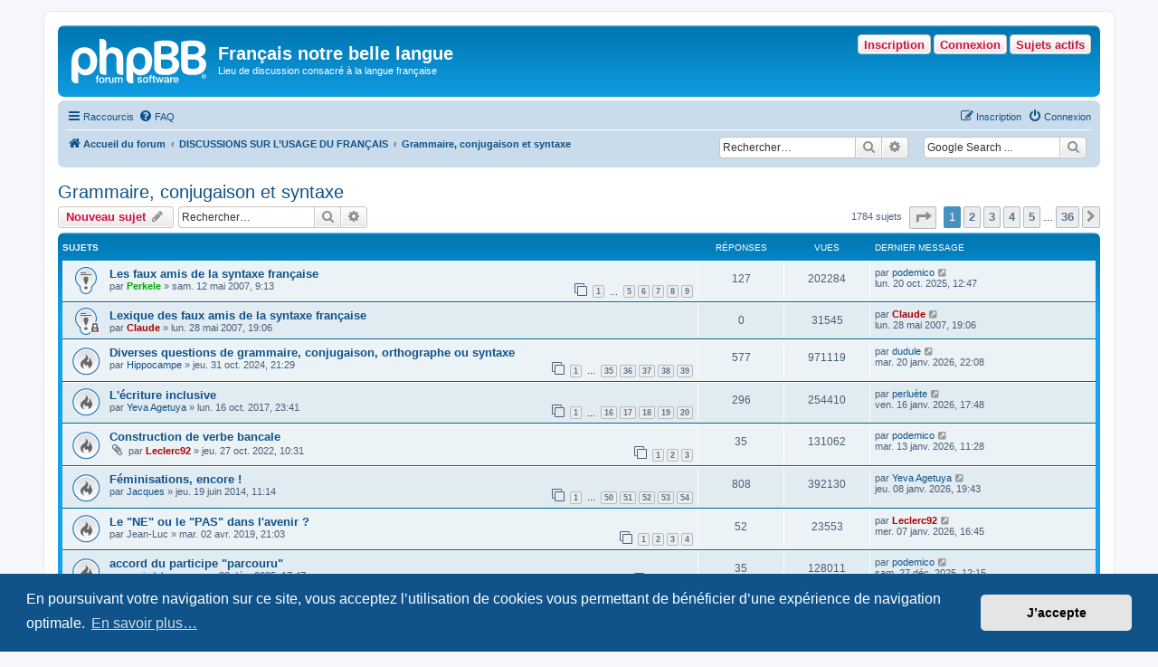

--- FILE ---
content_type: text/html; charset=UTF-8
request_url: https://www.achyra.org/francais/viewforum.php?f=1&sid=2ae823f0541455f5f5ea4255d54dff81
body_size: 14656
content:
<!DOCTYPE html>
<html dir="ltr" lang="fr">
<head>
<meta charset="utf-8" />
<meta http-equiv="X-UA-Compatible" content="IE=edge">
<meta name="viewport" content="width=device-width, initial-scale=1" />

<title>Grammaire, conjugaison et syntaxe - Français notre belle langue</title>

	<link rel="alternate" type="application/atom+xml" title="Flux - Français notre belle langue" href="/francais/app.php/feed?sid=ac46bfd641c45ec67484aa67b9404431">			<link rel="alternate" type="application/atom+xml" title="Flux - Nouveaux sujets" href="/francais/app.php/feed/topics?sid=ac46bfd641c45ec67484aa67b9404431">	<link rel="alternate" type="application/atom+xml" title="Flux - Sujets actifs" href="/francais/app.php/feed/topics_active?sid=ac46bfd641c45ec67484aa67b9404431">	<link rel="alternate" type="application/atom+xml" title="Flux - Forum - Grammaire, conjugaison et syntaxe" href="/francais/app.php/feed/forum/1?sid=ac46bfd641c45ec67484aa67b9404431">		
	<link rel="canonical" href="https://www.achyra.org/francais/viewforum.php?f=1">

<!--
	phpBB style name: prosilver
	Based on style:   prosilver (this is the default phpBB3 style)
	Original author:  Tom Beddard ( http://www.subBlue.com/ )
	Modified by:
-->

<link href="./assets/css/font-awesome.min.css?assets_version=100" rel="stylesheet">
<link href="./styles/prosilver/theme/stylesheet.css?assets_version=100" rel="stylesheet">
<link href="./styles/prosilver/theme/fr/stylesheet.css?assets_version=100" rel="stylesheet">



	<link href="./assets/cookieconsent/cookieconsent.min.css?assets_version=100" rel="stylesheet">

<!--[if lte IE 9]>
	<link href="./styles/prosilver/theme/tweaks.css?assets_version=100" rel="stylesheet">
<![endif]-->

<meta name="google-site-verification" content="" />

<link href="./ext/hifikabin/googlesearch/styles/prosilver/theme/googlesearch.css?assets_version=100" rel="stylesheet" media="screen">
<link href="./ext/hifikabin/navbarsearch/styles/prosilver/theme/navbarsearch.css?assets_version=100" rel="stylesheet" media="screen">
<link href="./ext/v12mike/symbols/styles/prosilver/theme/symbols.css?assets_version=100" rel="stylesheet" media="screen">
<link href="./ext/volksdevil/activitybuttons/styles/prosilver/theme/activitybuttons.css?assets_version=100" rel="stylesheet" media="screen">
<link href="./ext/vse/abbc3/styles/all/theme/abbc3_common.min.css?assets_version=100" rel="stylesheet" media="screen">
<link href="./ext/phpbb/ads/styles/all/theme/phpbbads.css?assets_version=100" rel="stylesheet" media="screen">




</head>
<body id="phpbb" class="nojs notouch section-viewforum ltr ">


<div id="wrap" class="wrap">
	<a id="top" class="top-anchor" accesskey="t"></a>
	<div id="page-header">
		<div class="headerbar" role="banner">
					<div class="inner">

			<div id="site-description" class="site-description">
		<a id="logo" class="logo" href="./index.php?sid=ac46bfd641c45ec67484aa67b9404431" title="Accueil du forum">
					<span class="site_logo"></span>
				</a>
				<h1>Français notre belle langue</h1>
				<p>Lieu de discussion consacré à la langue française</p>
				<p class="skiplink"><a href="#start_here">Accéder au contenu</a></p>
			</div>

			<div class="activitymenu responsive-hide">
				<a href="./search.php?search_id=active_topics&amp;sid=ac46bfd641c45ec67484aa67b9404431" class="button activitybutton">Sujets actifs</a>
		<a href="./ucp.php?mode=login&amp;redirect=viewforum.php%3Ff%3D1&amp;sid=ac46bfd641c45ec67484aa67b9404431" title="Connexion" class="button activitybutton">Connexion</a>	<a href="./ucp.php?mode=register&amp;sid=ac46bfd641c45ec67484aa67b9404431" class="button activitybutton">Inscription</a>
	</div>

<div class="activitymenuhide">
		<a href="./ucp.php?mode=login&amp;redirect=viewforum.php%3Ff%3D1&amp;sid=ac46bfd641c45ec67484aa67b9404431" title="Connexion" class="button activitybutton">Connexion</a>
		<a href="./ucp.php?mode=register&amp;sid=ac46bfd641c45ec67484aa67b9404431" class="button activitybutton">Inscription</a>
			<a href="./search.php?search_id=active_topics&amp;sid=ac46bfd641c45ec67484aa67b9404431" class="button activitybutton">Sujets actifs</a>
		</div>						
			</div>
					</div>
				<div class="navbar" role="navigation">
	<div class="inner">

	<ul id="nav-main" class="nav-main linklist" role="menubar">

		<li id="quick-links" class="quick-links dropdown-container responsive-menu" data-skip-responsive="true">
			<a href="#" class="dropdown-trigger">
				<i class="icon fa-bars fa-fw" aria-hidden="true"></i><span>Raccourcis</span>
			</a>
			<div class="dropdown">
				<div class="pointer"><div class="pointer-inner"></div></div>
				<ul class="dropdown-contents" role="menu">
					
											<li class="separator"></li>
																									<li>
								<a href="./search.php?search_id=unanswered&amp;sid=ac46bfd641c45ec67484aa67b9404431" role="menuitem">
									<i class="icon fa-file-o fa-fw icon-gray" aria-hidden="true"></i><span>Sujets sans réponse</span>
								</a>
							</li>
							<li>
								<a href="./search.php?search_id=active_topics&amp;sid=ac46bfd641c45ec67484aa67b9404431" role="menuitem">
									<i class="icon fa-file-o fa-fw icon-blue" aria-hidden="true"></i><span>Sujets actifs</span>
								</a>
							</li>
							<li class="separator"></li>
							<li>
								<a href="./search.php?sid=ac46bfd641c45ec67484aa67b9404431" role="menuitem">
									<i class="icon fa-search fa-fw" aria-hidden="true"></i><span>Rechercher</span>
								</a>
							</li>
					
										<li class="separator"></li>

									</ul>
			</div>
		</li>

				<li data-skip-responsive="true">
			<a href="/francais/app.php/help/faq?sid=ac46bfd641c45ec67484aa67b9404431" rel="help" title="Foire aux questions" role="menuitem">
				<i class="icon fa-question-circle fa-fw" aria-hidden="true"></i><span>FAQ</span>
			</a>
		</li>
						
			<li class="rightside"  data-skip-responsive="true">
			<a href="./ucp.php?mode=login&amp;redirect=viewforum.php%3Ff%3D1&amp;sid=ac46bfd641c45ec67484aa67b9404431" title="Connexion" accesskey="x" role="menuitem">
				<i class="icon fa-power-off fa-fw" aria-hidden="true"></i><span>Connexion</span>
			</a>
		</li>
					<li class="rightside" data-skip-responsive="true">
				<a href="./ucp.php?mode=register&amp;sid=ac46bfd641c45ec67484aa67b9404431" role="menuitem">
					<i class="icon fa-pencil-square-o  fa-fw" aria-hidden="true"></i><span>Inscription</span>
				</a>
			</li>
						</ul>

	<ul id="nav-breadcrumbs" class="nav-breadcrumbs linklist navlinks" role="menubar">
				
		
		<li class="breadcrumbs" itemscope itemtype="https://schema.org/BreadcrumbList">

			
							<span class="crumb" itemtype="https://schema.org/ListItem" itemprop="itemListElement" itemscope><a itemprop="item" href="./index.php?sid=ac46bfd641c45ec67484aa67b9404431" accesskey="h" data-navbar-reference="index"><i class="icon fa-home fa-fw"></i><span itemprop="name">Accueil du forum</span></a><meta itemprop="position" content="1" /></span>

											
								<span class="crumb" itemtype="https://schema.org/ListItem" itemprop="itemListElement" itemscope data-forum-id="17"><a itemprop="item" href="./viewforum.php?f=17&amp;sid=ac46bfd641c45ec67484aa67b9404431"><span itemprop="name">DISCUSSIONS SUR L’USAGE DU FRANÇAIS</span></a><meta itemprop="position" content="2" /></span>
															
								<span class="crumb" itemtype="https://schema.org/ListItem" itemprop="itemListElement" itemscope data-forum-id="1"><a itemprop="item" href="./viewforum.php?f=1&amp;sid=ac46bfd641c45ec67484aa67b9404431"><span itemprop="name">Grammaire, conjugaison et syntaxe</span></a><meta itemprop="position" content="3" /></span>
							
					</li>

		<!--[if !IE]><!-->
<li id="g-search-box" class="search-box rightside responsive-hide">
	<form action="/francais/app.php/googlesearch?sid=ac46bfd641c45ec67484aa67b9404431">
	<fieldset>
		<input name="cx" type="hidden" value="001327400994827536843:k-y_4qp-trc">
		<input name="q" type="search" maxlength="255" class="inputbox search tiny" value="" placeholder="Google Search ...">
		<button class="button button-search-google" type="submit" name="sitesearch" title="Google Search">
		<i class="icon fa-search fa-fw" aria-hidden="true"></i>
		</button>
	</fieldset>
</form>
</li>
<!--<![endif]-->
	<li id="search-box" class="search-box rightside responsive-hide">
		<form action="./search.php?sid=ac46bfd641c45ec67484aa67b9404431" method="get" id="search">
	<fieldset>
		<input name="keywords" id="keyword" type="search" maxlength="128" title="Rechercher par mots-clés" class="inputbox search tiny" size="20" value="" placeholder="Rechercher…" >
			<button class="button button-search" type="submit" title="Rechercher">
			<i class="icon fa-search fa-fw" aria-hidden="true"></i><span class="sr-only">Rechercher</span>
			</button>
		<a href="./search.php?sid=ac46bfd641c45ec67484aa67b9404431" class="button button-search-end" title="Recherche avancée">
			<i class="icon fa-cog fa-fw" aria-hidden="true"></i><span class="sr-only">Recherche avancée</span>
		</a>
	</fieldset>
</form>
	</li>
	<li class="rightside responsive-search">
		<a href="./search.php?sid=ac46bfd641c45ec67484aa67b9404431" title="Accéder aux paramètres avancés de la recherche" role="menuitem">
			<i class="icon fa-search fa-fw" aria-hidden="true"></i><span class="sr-only">Rechercher</span>
		</a>
	</li>

			</ul>

	</div>
</div>
	</div>

	
	<a id="start_here" class="anchor"></a>
	<div id="page-body" class="page-body" role="main">
		
		<h2 class="forum-title"><a href="./viewforum.php?f=1&amp;sid=ac46bfd641c45ec67484aa67b9404431">Grammaire, conjugaison et syntaxe</a></h2>



	<div class="action-bar bar-top">

				
		<a href="./posting.php?mode=post&amp;f=1&amp;sid=ac46bfd641c45ec67484aa67b9404431" class="button" title="Publier un nouveau sujet">
							<span>Nouveau sujet</span> <i class="icon fa-pencil fa-fw" aria-hidden="true"></i>
					</a>
				
			<div class="search-box" role="search">
			<form method="get" id="forum-search" action="./search.php?sid=ac46bfd641c45ec67484aa67b9404431">
			<fieldset>
				<input class="inputbox search tiny" type="search" name="keywords" id="search_keywords" size="20" placeholder="Rechercher…" />
				<button class="button button-search" type="submit" title="Rechercher">
					<i class="icon fa-search fa-fw" aria-hidden="true"></i><span class="sr-only">Rechercher</span>
				</button>
				<a href="./search.php?fid%5B%5D=1&amp;sid=ac46bfd641c45ec67484aa67b9404431" class="button button-search-end" title="Recherche avancée">
					<i class="icon fa-cog fa-fw" aria-hidden="true"></i><span class="sr-only">Recherche avancée</span>
				</a>
				<input type="hidden" name="fid[0]" value="1" />
<input type="hidden" name="sid" value="ac46bfd641c45ec67484aa67b9404431" />

			</fieldset>
			</form>
		</div>
	
	<div class="pagination">
				1784 sujets
					<ul>
	<li class="dropdown-container dropdown-button-control dropdown-page-jump page-jump">
		<a class="button button-icon-only dropdown-trigger" href="#" title="Cliquez ici afin d’atteindre une page…" role="button"><i class="icon fa-level-down fa-rotate-270" aria-hidden="true"></i><span class="sr-only">Page <strong>1</strong> sur <strong>36</strong></span></a>
		<div class="dropdown">
			<div class="pointer"><div class="pointer-inner"></div></div>
			<ul class="dropdown-contents">
				<li>Aller sur la page :</li>
				<li class="page-jump-form">
					<input type="number" name="page-number" min="1" max="999999" title="Saisissez le numéro de la page que vous souhaitez atteindre" class="inputbox tiny" data-per-page="50" data-base-url=".&#x2F;viewforum.php&#x3F;f&#x3D;1&amp;amp&#x3B;sid&#x3D;ac46bfd641c45ec67484aa67b9404431" data-start-name="start" />
					<input class="button2" value="Aller" type="button" />
				</li>
			</ul>
		</div>
	</li>
		<li class="active"><span>1</span></li>
				<li><a class="button" href="./viewforum.php?f=1&amp;sid=ac46bfd641c45ec67484aa67b9404431&amp;start=50" role="button">2</a></li>
				<li><a class="button" href="./viewforum.php?f=1&amp;sid=ac46bfd641c45ec67484aa67b9404431&amp;start=100" role="button">3</a></li>
				<li><a class="button" href="./viewforum.php?f=1&amp;sid=ac46bfd641c45ec67484aa67b9404431&amp;start=150" role="button">4</a></li>
				<li><a class="button" href="./viewforum.php?f=1&amp;sid=ac46bfd641c45ec67484aa67b9404431&amp;start=200" role="button">5</a></li>
			<li class="ellipsis" role="separator"><span>…</span></li>
				<li><a class="button" href="./viewforum.php?f=1&amp;sid=ac46bfd641c45ec67484aa67b9404431&amp;start=1750" role="button">36</a></li>
				<li class="arrow next"><a class="button button-icon-only" href="./viewforum.php?f=1&amp;sid=ac46bfd641c45ec67484aa67b9404431&amp;start=50" rel="next" role="button"><i class="icon fa-chevron-right fa-fw" aria-hidden="true"></i><span class="sr-only">Suivant</span></a></li>
	</ul>
			</div>

	</div>




	
			<div class="forumbg">
		<div class="inner">
		<ul class="topiclist">
			<li class="header">
				<dl class="row-item">
					<dt><div class="list-inner">Sujets</div></dt>
					<dd class="posts">Réponses</dd>
					<dd class="views">Vues</dd>
					<dd class="lastpost"><span>Dernier message</span></dd>
				</dl>
			</li>
		</ul>
		<ul class="topiclist topics">
	
				<li class="row bg1 sticky">
						<dl class="row-item sticky_read">
				<dt title="Aucun message non lu">
										<div class="list-inner">
																		<a href="./viewtopic.php?t=934&amp;sid=ac46bfd641c45ec67484aa67b9404431" class="topictitle">Les faux amis de la syntaxe française</a>																								<br />
						
												<div class="responsive-show" style="display: none;">
							Dernier message par <a href="./memberlist.php?mode=viewprofile&amp;u=3579&amp;sid=ac46bfd641c45ec67484aa67b9404431" class="username">podemico</a> &laquo; <a href="./viewtopic.php?p=135340&amp;sid=ac46bfd641c45ec67484aa67b9404431#p135340" title="Aller au dernier message"><time datetime="2025-10-20T10:47:18+00:00">lun. 20 oct. 2025, 12:47</time></a>
													</div>
														<span class="responsive-show left-box" style="display: none;">Réponses : <strong>127</strong></span>
													
						<div class="topic-poster responsive-hide left-box">
																												par <a href="./memberlist.php?mode=viewprofile&amp;u=10&amp;sid=ac46bfd641c45ec67484aa67b9404431" style="color: #00AA00;" class="username-coloured">Perkele</a> &raquo; <time datetime="2007-05-12T07:13:30+00:00">sam. 12 mai 2007, 9:13</time>
																				</div>

												<div class="pagination">
							<span><i class="icon fa-clone fa-fw" aria-hidden="true"></i></span>
							<ul>
															<li><a class="button" href="./viewtopic.php?t=934&amp;sid=ac46bfd641c45ec67484aa67b9404431">1</a></li>
																							<li class="ellipsis"><span>…</span></li>
																							<li><a class="button" href="./viewtopic.php?t=934&amp;sid=ac46bfd641c45ec67484aa67b9404431&amp;start=60">5</a></li>
																							<li><a class="button" href="./viewtopic.php?t=934&amp;sid=ac46bfd641c45ec67484aa67b9404431&amp;start=75">6</a></li>
																							<li><a class="button" href="./viewtopic.php?t=934&amp;sid=ac46bfd641c45ec67484aa67b9404431&amp;start=90">7</a></li>
																							<li><a class="button" href="./viewtopic.php?t=934&amp;sid=ac46bfd641c45ec67484aa67b9404431&amp;start=105">8</a></li>
																							<li><a class="button" href="./viewtopic.php?t=934&amp;sid=ac46bfd641c45ec67484aa67b9404431&amp;start=120">9</a></li>
																																													</ul>
						</div>
						
											</div>
				</dt>
				<dd class="posts">127 <dfn>Réponses</dfn></dd>
				<dd class="views">202284 <dfn>Vues</dfn></dd>
				<dd class="lastpost">
					<span><dfn>Dernier message </dfn>par <a href="./memberlist.php?mode=viewprofile&amp;u=3579&amp;sid=ac46bfd641c45ec67484aa67b9404431" class="username">podemico</a>													<a href="./viewtopic.php?p=135340&amp;sid=ac46bfd641c45ec67484aa67b9404431#p135340" title="Aller au dernier message">
								<i class="icon fa-external-link-square fa-fw icon-lightgray icon-md" aria-hidden="true"></i><span class="sr-only"></span>
							</a>
												<br /><time datetime="2025-10-20T10:47:18+00:00">lun. 20 oct. 2025, 12:47</time>
					</span>
				</dd>
			</dl>
					</li>
		
	

	
	
				<li class="row bg2 sticky">
						<dl class="row-item sticky_read_locked">
				<dt title="Ce sujet est verrouillé. Vous ne pouvez pas publier ou modifier de messages.">
										<div class="list-inner">
																		<a href="./viewtopic.php?t=954&amp;sid=ac46bfd641c45ec67484aa67b9404431" class="topictitle">Lexique des faux amis de la syntaxe française</a>																								<br />
						
												<div class="responsive-show" style="display: none;">
							Dernier message par <a href="./memberlist.php?mode=viewprofile&amp;u=54&amp;sid=ac46bfd641c45ec67484aa67b9404431" style="color: #AA0000;" class="username-coloured">Claude</a> &laquo; <a href="./viewtopic.php?p=15035&amp;sid=ac46bfd641c45ec67484aa67b9404431#p15035" title="Aller au dernier message"><time datetime="2007-05-28T17:06:16+00:00">lun. 28 mai 2007, 19:06</time></a>
													</div>
													
						<div class="topic-poster responsive-hide left-box">
																												par <a href="./memberlist.php?mode=viewprofile&amp;u=54&amp;sid=ac46bfd641c45ec67484aa67b9404431" style="color: #AA0000;" class="username-coloured">Claude</a> &raquo; <time datetime="2007-05-28T17:06:16+00:00">lun. 28 mai 2007, 19:06</time>
																				</div>

						
											</div>
				</dt>
				<dd class="posts">0 <dfn>Réponses</dfn></dd>
				<dd class="views">31545 <dfn>Vues</dfn></dd>
				<dd class="lastpost">
					<span><dfn>Dernier message </dfn>par <a href="./memberlist.php?mode=viewprofile&amp;u=54&amp;sid=ac46bfd641c45ec67484aa67b9404431" style="color: #AA0000;" class="username-coloured">Claude</a>													<a href="./viewtopic.php?p=15035&amp;sid=ac46bfd641c45ec67484aa67b9404431#p15035" title="Aller au dernier message">
								<i class="icon fa-external-link-square fa-fw icon-lightgray icon-md" aria-hidden="true"></i><span class="sr-only"></span>
							</a>
												<br /><time datetime="2007-05-28T17:06:16+00:00">lun. 28 mai 2007, 19:06</time>
					</span>
				</dd>
			</dl>
					</li>
		
	

	
	
				<li class="row bg1">
						<dl class="row-item topic_read_hot">
				<dt title="Aucun message non lu">
										<div class="list-inner">
																		<a href="./viewtopic.php?t=6928&amp;sid=ac46bfd641c45ec67484aa67b9404431" class="topictitle">Diverses questions de grammaire, conjugaison, orthographe ou syntaxe</a>																								<br />
						
												<div class="responsive-show" style="display: none;">
							Dernier message par <a href="./memberlist.php?mode=viewprofile&amp;u=3311&amp;sid=ac46bfd641c45ec67484aa67b9404431" class="username">dudule</a> &laquo; <a href="./viewtopic.php?p=138820&amp;sid=ac46bfd641c45ec67484aa67b9404431#p138820" title="Aller au dernier message"><time datetime="2026-01-20T21:08:23+00:00">mar. 20 janv. 2026, 22:08</time></a>
													</div>
														<span class="responsive-show left-box" style="display: none;">Réponses : <strong>577</strong></span>
													
						<div class="topic-poster responsive-hide left-box">
																												par <a href="./memberlist.php?mode=viewprofile&amp;u=1486&amp;sid=ac46bfd641c45ec67484aa67b9404431" class="username">Hippocampe</a> &raquo; <time datetime="2024-10-31T20:29:47+00:00">jeu. 31 oct. 2024, 21:29</time>
																				</div>

												<div class="pagination">
							<span><i class="icon fa-clone fa-fw" aria-hidden="true"></i></span>
							<ul>
															<li><a class="button" href="./viewtopic.php?t=6928&amp;sid=ac46bfd641c45ec67484aa67b9404431">1</a></li>
																							<li class="ellipsis"><span>…</span></li>
																							<li><a class="button" href="./viewtopic.php?t=6928&amp;sid=ac46bfd641c45ec67484aa67b9404431&amp;start=510">35</a></li>
																							<li><a class="button" href="./viewtopic.php?t=6928&amp;sid=ac46bfd641c45ec67484aa67b9404431&amp;start=525">36</a></li>
																							<li><a class="button" href="./viewtopic.php?t=6928&amp;sid=ac46bfd641c45ec67484aa67b9404431&amp;start=540">37</a></li>
																							<li><a class="button" href="./viewtopic.php?t=6928&amp;sid=ac46bfd641c45ec67484aa67b9404431&amp;start=555">38</a></li>
																							<li><a class="button" href="./viewtopic.php?t=6928&amp;sid=ac46bfd641c45ec67484aa67b9404431&amp;start=570">39</a></li>
																																													</ul>
						</div>
						
											</div>
				</dt>
				<dd class="posts">577 <dfn>Réponses</dfn></dd>
				<dd class="views">971119 <dfn>Vues</dfn></dd>
				<dd class="lastpost">
					<span><dfn>Dernier message </dfn>par <a href="./memberlist.php?mode=viewprofile&amp;u=3311&amp;sid=ac46bfd641c45ec67484aa67b9404431" class="username">dudule</a>													<a href="./viewtopic.php?p=138820&amp;sid=ac46bfd641c45ec67484aa67b9404431#p138820" title="Aller au dernier message">
								<i class="icon fa-external-link-square fa-fw icon-lightgray icon-md" aria-hidden="true"></i><span class="sr-only"></span>
							</a>
												<br /><time datetime="2026-01-20T21:08:23+00:00">mar. 20 janv. 2026, 22:08</time>
					</span>
				</dd>
			</dl>
					</li>
		
	

	
	
				<li class="row bg2">
						<dl class="row-item topic_read_hot">
				<dt title="Aucun message non lu">
										<div class="list-inner">
																		<a href="./viewtopic.php?t=5555&amp;sid=ac46bfd641c45ec67484aa67b9404431" class="topictitle">L'écriture inclusive</a>																								<br />
						
												<div class="responsive-show" style="display: none;">
							Dernier message par <a href="./memberlist.php?mode=viewprofile&amp;u=3310&amp;sid=ac46bfd641c45ec67484aa67b9404431" class="username">perluète</a> &laquo; <a href="./viewtopic.php?p=138490&amp;sid=ac46bfd641c45ec67484aa67b9404431#p138490" title="Aller au dernier message"><time datetime="2026-01-16T16:48:27+00:00">ven. 16 janv. 2026, 17:48</time></a>
													</div>
														<span class="responsive-show left-box" style="display: none;">Réponses : <strong>296</strong></span>
													
						<div class="topic-poster responsive-hide left-box">
																												par <a href="./memberlist.php?mode=viewprofile&amp;u=2223&amp;sid=ac46bfd641c45ec67484aa67b9404431" class="username">Yeva Agetuya</a> &raquo; <time datetime="2017-10-16T21:41:00+00:00">lun. 16 oct. 2017, 23:41</time>
																				</div>

												<div class="pagination">
							<span><i class="icon fa-clone fa-fw" aria-hidden="true"></i></span>
							<ul>
															<li><a class="button" href="./viewtopic.php?t=5555&amp;sid=ac46bfd641c45ec67484aa67b9404431">1</a></li>
																							<li class="ellipsis"><span>…</span></li>
																							<li><a class="button" href="./viewtopic.php?t=5555&amp;sid=ac46bfd641c45ec67484aa67b9404431&amp;start=225">16</a></li>
																							<li><a class="button" href="./viewtopic.php?t=5555&amp;sid=ac46bfd641c45ec67484aa67b9404431&amp;start=240">17</a></li>
																							<li><a class="button" href="./viewtopic.php?t=5555&amp;sid=ac46bfd641c45ec67484aa67b9404431&amp;start=255">18</a></li>
																							<li><a class="button" href="./viewtopic.php?t=5555&amp;sid=ac46bfd641c45ec67484aa67b9404431&amp;start=270">19</a></li>
																							<li><a class="button" href="./viewtopic.php?t=5555&amp;sid=ac46bfd641c45ec67484aa67b9404431&amp;start=285">20</a></li>
																																													</ul>
						</div>
						
											</div>
				</dt>
				<dd class="posts">296 <dfn>Réponses</dfn></dd>
				<dd class="views">254410 <dfn>Vues</dfn></dd>
				<dd class="lastpost">
					<span><dfn>Dernier message </dfn>par <a href="./memberlist.php?mode=viewprofile&amp;u=3310&amp;sid=ac46bfd641c45ec67484aa67b9404431" class="username">perluète</a>													<a href="./viewtopic.php?p=138490&amp;sid=ac46bfd641c45ec67484aa67b9404431#p138490" title="Aller au dernier message">
								<i class="icon fa-external-link-square fa-fw icon-lightgray icon-md" aria-hidden="true"></i><span class="sr-only"></span>
							</a>
												<br /><time datetime="2026-01-16T16:48:27+00:00">ven. 16 janv. 2026, 17:48</time>
					</span>
				</dd>
			</dl>
					</li>
		
	

	
	
				<li class="row bg1">
						<dl class="row-item topic_read_hot">
				<dt title="Aucun message non lu">
										<div class="list-inner">
																		<a href="./viewtopic.php?t=6614&amp;sid=ac46bfd641c45ec67484aa67b9404431" class="topictitle">Construction de verbe bancale</a>																								<br />
						
												<div class="responsive-show" style="display: none;">
							Dernier message par <a href="./memberlist.php?mode=viewprofile&amp;u=3579&amp;sid=ac46bfd641c45ec67484aa67b9404431" class="username">podemico</a> &laquo; <a href="./viewtopic.php?p=138286&amp;sid=ac46bfd641c45ec67484aa67b9404431#p138286" title="Aller au dernier message"><time datetime="2026-01-13T10:28:23+00:00">mar. 13 janv. 2026, 11:28</time></a>
													</div>
														<span class="responsive-show left-box" style="display: none;">Réponses : <strong>35</strong></span>
													
						<div class="topic-poster responsive-hide left-box">
														<i class="icon fa-paperclip fa-fw" aria-hidden="true"></i>														par <a href="./memberlist.php?mode=viewprofile&amp;u=1897&amp;sid=ac46bfd641c45ec67484aa67b9404431" style="color: #AA0000;" class="username-coloured">Leclerc92</a> &raquo; <time datetime="2022-10-27T08:31:34+00:00">jeu. 27 oct. 2022, 10:31</time>
																				</div>

												<div class="pagination">
							<span><i class="icon fa-clone fa-fw" aria-hidden="true"></i></span>
							<ul>
															<li><a class="button" href="./viewtopic.php?t=6614&amp;sid=ac46bfd641c45ec67484aa67b9404431">1</a></li>
																							<li><a class="button" href="./viewtopic.php?t=6614&amp;sid=ac46bfd641c45ec67484aa67b9404431&amp;start=15">2</a></li>
																							<li><a class="button" href="./viewtopic.php?t=6614&amp;sid=ac46bfd641c45ec67484aa67b9404431&amp;start=30">3</a></li>
																																													</ul>
						</div>
						
											</div>
				</dt>
				<dd class="posts">35 <dfn>Réponses</dfn></dd>
				<dd class="views">131062 <dfn>Vues</dfn></dd>
				<dd class="lastpost">
					<span><dfn>Dernier message </dfn>par <a href="./memberlist.php?mode=viewprofile&amp;u=3579&amp;sid=ac46bfd641c45ec67484aa67b9404431" class="username">podemico</a>													<a href="./viewtopic.php?p=138286&amp;sid=ac46bfd641c45ec67484aa67b9404431#p138286" title="Aller au dernier message">
								<i class="icon fa-external-link-square fa-fw icon-lightgray icon-md" aria-hidden="true"></i><span class="sr-only"></span>
							</a>
												<br /><time datetime="2026-01-13T10:28:23+00:00">mar. 13 janv. 2026, 11:28</time>
					</span>
				</dd>
			</dl>
					</li>
		
	

	
	
				<li class="row bg2">
						<dl class="row-item topic_read_hot">
				<dt title="Aucun message non lu">
										<div class="list-inner">
																		<a href="./viewtopic.php?t=4839&amp;sid=ac46bfd641c45ec67484aa67b9404431" class="topictitle">Féminisations, encore !</a>																								<br />
						
												<div class="responsive-show" style="display: none;">
							Dernier message par <a href="./memberlist.php?mode=viewprofile&amp;u=2223&amp;sid=ac46bfd641c45ec67484aa67b9404431" class="username">Yeva Agetuya</a> &laquo; <a href="./viewtopic.php?p=137994&amp;sid=ac46bfd641c45ec67484aa67b9404431#p137994" title="Aller au dernier message"><time datetime="2026-01-08T18:43:37+00:00">jeu. 08 janv. 2026, 19:43</time></a>
													</div>
														<span class="responsive-show left-box" style="display: none;">Réponses : <strong>808</strong></span>
													
						<div class="topic-poster responsive-hide left-box">
																												par <a href="./memberlist.php?mode=viewprofile&amp;u=5&amp;sid=ac46bfd641c45ec67484aa67b9404431" class="username">Jacques</a> &raquo; <time datetime="2014-06-19T09:14:22+00:00">jeu. 19 juin 2014, 11:14</time>
																				</div>

												<div class="pagination">
							<span><i class="icon fa-clone fa-fw" aria-hidden="true"></i></span>
							<ul>
															<li><a class="button" href="./viewtopic.php?t=4839&amp;sid=ac46bfd641c45ec67484aa67b9404431">1</a></li>
																							<li class="ellipsis"><span>…</span></li>
																							<li><a class="button" href="./viewtopic.php?t=4839&amp;sid=ac46bfd641c45ec67484aa67b9404431&amp;start=735">50</a></li>
																							<li><a class="button" href="./viewtopic.php?t=4839&amp;sid=ac46bfd641c45ec67484aa67b9404431&amp;start=750">51</a></li>
																							<li><a class="button" href="./viewtopic.php?t=4839&amp;sid=ac46bfd641c45ec67484aa67b9404431&amp;start=765">52</a></li>
																							<li><a class="button" href="./viewtopic.php?t=4839&amp;sid=ac46bfd641c45ec67484aa67b9404431&amp;start=780">53</a></li>
																							<li><a class="button" href="./viewtopic.php?t=4839&amp;sid=ac46bfd641c45ec67484aa67b9404431&amp;start=795">54</a></li>
																																													</ul>
						</div>
						
											</div>
				</dt>
				<dd class="posts">808 <dfn>Réponses</dfn></dd>
				<dd class="views">392130 <dfn>Vues</dfn></dd>
				<dd class="lastpost">
					<span><dfn>Dernier message </dfn>par <a href="./memberlist.php?mode=viewprofile&amp;u=2223&amp;sid=ac46bfd641c45ec67484aa67b9404431" class="username">Yeva Agetuya</a>													<a href="./viewtopic.php?p=137994&amp;sid=ac46bfd641c45ec67484aa67b9404431#p137994" title="Aller au dernier message">
								<i class="icon fa-external-link-square fa-fw icon-lightgray icon-md" aria-hidden="true"></i><span class="sr-only"></span>
							</a>
												<br /><time datetime="2026-01-08T18:43:37+00:00">jeu. 08 janv. 2026, 19:43</time>
					</span>
				</dd>
			</dl>
					</li>
		
	

	
	
				<li class="row bg1">
						<dl class="row-item topic_read_hot">
				<dt title="Aucun message non lu">
										<div class="list-inner">
																		<a href="./viewtopic.php?t=5893&amp;sid=ac46bfd641c45ec67484aa67b9404431" class="topictitle">Le &quot;NE&quot; ou le &quot;PAS&quot; dans l'avenir ?</a>																								<br />
						
												<div class="responsive-show" style="display: none;">
							Dernier message par <a href="./memberlist.php?mode=viewprofile&amp;u=1897&amp;sid=ac46bfd641c45ec67484aa67b9404431" style="color: #AA0000;" class="username-coloured">Leclerc92</a> &laquo; <a href="./viewtopic.php?p=137896&amp;sid=ac46bfd641c45ec67484aa67b9404431#p137896" title="Aller au dernier message"><time datetime="2026-01-07T15:45:32+00:00">mer. 07 janv. 2026, 16:45</time></a>
													</div>
														<span class="responsive-show left-box" style="display: none;">Réponses : <strong>52</strong></span>
													
						<div class="topic-poster responsive-hide left-box">
																												par <span class="username">Jean-Luc</span> &raquo; <time datetime="2019-04-02T19:03:09+00:00">mar. 02 avr. 2019, 21:03</time>
																				</div>

												<div class="pagination">
							<span><i class="icon fa-clone fa-fw" aria-hidden="true"></i></span>
							<ul>
															<li><a class="button" href="./viewtopic.php?t=5893&amp;sid=ac46bfd641c45ec67484aa67b9404431">1</a></li>
																							<li><a class="button" href="./viewtopic.php?t=5893&amp;sid=ac46bfd641c45ec67484aa67b9404431&amp;start=15">2</a></li>
																							<li><a class="button" href="./viewtopic.php?t=5893&amp;sid=ac46bfd641c45ec67484aa67b9404431&amp;start=30">3</a></li>
																							<li><a class="button" href="./viewtopic.php?t=5893&amp;sid=ac46bfd641c45ec67484aa67b9404431&amp;start=45">4</a></li>
																																													</ul>
						</div>
						
											</div>
				</dt>
				<dd class="posts">52 <dfn>Réponses</dfn></dd>
				<dd class="views">23553 <dfn>Vues</dfn></dd>
				<dd class="lastpost">
					<span><dfn>Dernier message </dfn>par <a href="./memberlist.php?mode=viewprofile&amp;u=1897&amp;sid=ac46bfd641c45ec67484aa67b9404431" style="color: #AA0000;" class="username-coloured">Leclerc92</a>													<a href="./viewtopic.php?p=137896&amp;sid=ac46bfd641c45ec67484aa67b9404431#p137896" title="Aller au dernier message">
								<i class="icon fa-external-link-square fa-fw icon-lightgray icon-md" aria-hidden="true"></i><span class="sr-only"></span>
							</a>
												<br /><time datetime="2026-01-07T15:45:32+00:00">mer. 07 janv. 2026, 16:45</time>
					</span>
				</dd>
			</dl>
					</li>
		
	

	
	
				<li class="row bg2">
						<dl class="row-item topic_read_hot">
				<dt title="Aucun message non lu">
										<div class="list-inner">
																		<a href="./viewtopic.php?t=7182&amp;sid=ac46bfd641c45ec67484aa67b9404431" class="topictitle">accord du participe &quot;parcouru&quot;</a>																								<br />
						
												<div class="responsive-show" style="display: none;">
							Dernier message par <a href="./memberlist.php?mode=viewprofile&amp;u=3579&amp;sid=ac46bfd641c45ec67484aa67b9404431" class="username">podemico</a> &laquo; <a href="./viewtopic.php?p=137340&amp;sid=ac46bfd641c45ec67484aa67b9404431#p137340" title="Aller au dernier message"><time datetime="2025-12-27T11:15:33+00:00">sam. 27 déc. 2025, 12:15</time></a>
													</div>
														<span class="responsive-show left-box" style="display: none;">Réponses : <strong>35</strong></span>
													
						<div class="topic-poster responsive-hide left-box">
																												par <a href="./memberlist.php?mode=viewprofile&amp;u=3630&amp;sid=ac46bfd641c45ec67484aa67b9404431" class="username">anniedebroux</a> &raquo; <time datetime="2025-12-23T16:47:17+00:00">mar. 23 déc. 2025, 17:47</time>
																				</div>

												<div class="pagination">
							<span><i class="icon fa-clone fa-fw" aria-hidden="true"></i></span>
							<ul>
															<li><a class="button" href="./viewtopic.php?t=7182&amp;sid=ac46bfd641c45ec67484aa67b9404431">1</a></li>
																							<li><a class="button" href="./viewtopic.php?t=7182&amp;sid=ac46bfd641c45ec67484aa67b9404431&amp;start=15">2</a></li>
																							<li><a class="button" href="./viewtopic.php?t=7182&amp;sid=ac46bfd641c45ec67484aa67b9404431&amp;start=30">3</a></li>
																																													</ul>
						</div>
						
											</div>
				</dt>
				<dd class="posts">35 <dfn>Réponses</dfn></dd>
				<dd class="views">128011 <dfn>Vues</dfn></dd>
				<dd class="lastpost">
					<span><dfn>Dernier message </dfn>par <a href="./memberlist.php?mode=viewprofile&amp;u=3579&amp;sid=ac46bfd641c45ec67484aa67b9404431" class="username">podemico</a>													<a href="./viewtopic.php?p=137340&amp;sid=ac46bfd641c45ec67484aa67b9404431#p137340" title="Aller au dernier message">
								<i class="icon fa-external-link-square fa-fw icon-lightgray icon-md" aria-hidden="true"></i><span class="sr-only"></span>
							</a>
												<br /><time datetime="2025-12-27T11:15:33+00:00">sam. 27 déc. 2025, 12:15</time>
					</span>
				</dd>
			</dl>
					</li>
		
	

	
	
				<li class="row bg1">
						<dl class="row-item topic_read">
				<dt title="Aucun message non lu">
										<div class="list-inner">
																		<a href="./viewtopic.php?t=7181&amp;sid=ac46bfd641c45ec67484aa67b9404431" class="topictitle">Ponctuation</a>																								<br />
						
												<div class="responsive-show" style="display: none;">
							Dernier message par <a href="./memberlist.php?mode=viewprofile&amp;u=236&amp;sid=ac46bfd641c45ec67484aa67b9404431" class="username">abgech</a> &laquo; <a href="./viewtopic.php?p=137202&amp;sid=ac46bfd641c45ec67484aa67b9404431#p137202" title="Aller au dernier message"><time datetime="2025-12-23T16:36:27+00:00">mar. 23 déc. 2025, 17:36</time></a>
													</div>
														<span class="responsive-show left-box" style="display: none;">Réponses : <strong>7</strong></span>
													
						<div class="topic-poster responsive-hide left-box">
																												par <a href="./memberlist.php?mode=viewprofile&amp;u=1486&amp;sid=ac46bfd641c45ec67484aa67b9404431" class="username">Hippocampe</a> &raquo; <time datetime="2025-12-23T14:23:46+00:00">mar. 23 déc. 2025, 15:23</time>
																				</div>

						
											</div>
				</dt>
				<dd class="posts">7 <dfn>Réponses</dfn></dd>
				<dd class="views">2895 <dfn>Vues</dfn></dd>
				<dd class="lastpost">
					<span><dfn>Dernier message </dfn>par <a href="./memberlist.php?mode=viewprofile&amp;u=236&amp;sid=ac46bfd641c45ec67484aa67b9404431" class="username">abgech</a>													<a href="./viewtopic.php?p=137202&amp;sid=ac46bfd641c45ec67484aa67b9404431#p137202" title="Aller au dernier message">
								<i class="icon fa-external-link-square fa-fw icon-lightgray icon-md" aria-hidden="true"></i><span class="sr-only"></span>
							</a>
												<br /><time datetime="2025-12-23T16:36:27+00:00">mar. 23 déc. 2025, 17:36</time>
					</span>
				</dd>
			</dl>
					</li>
		
	

	
	
				<li class="row bg2">
						<dl class="row-item topic_read">
				<dt title="Aucun message non lu">
										<div class="list-inner">
																		<a href="./viewtopic.php?t=7179&amp;sid=ac46bfd641c45ec67484aa67b9404431" class="topictitle">Analyse - &quot;La belle au bois dormant&quot;</a>																								<br />
						
												<div class="responsive-show" style="display: none;">
							Dernier message par <a href="./memberlist.php?mode=viewprofile&amp;u=3615&amp;sid=ac46bfd641c45ec67484aa67b9404431" class="username">fil-en-tropes</a> &laquo; <a href="./viewtopic.php?p=137003&amp;sid=ac46bfd641c45ec67484aa67b9404431#p137003" title="Aller au dernier message"><time datetime="2025-12-18T09:51:58+00:00">jeu. 18 déc. 2025, 10:51</time></a>
													</div>
														<span class="responsive-show left-box" style="display: none;">Réponses : <strong>12</strong></span>
													
						<div class="topic-poster responsive-hide left-box">
																												par <a href="./memberlist.php?mode=viewprofile&amp;u=3579&amp;sid=ac46bfd641c45ec67484aa67b9404431" class="username">podemico</a> &raquo; <time datetime="2025-12-16T08:40:56+00:00">mar. 16 déc. 2025, 9:40</time>
																				</div>

						
											</div>
				</dt>
				<dd class="posts">12 <dfn>Réponses</dfn></dd>
				<dd class="views">22227 <dfn>Vues</dfn></dd>
				<dd class="lastpost">
					<span><dfn>Dernier message </dfn>par <a href="./memberlist.php?mode=viewprofile&amp;u=3615&amp;sid=ac46bfd641c45ec67484aa67b9404431" class="username">fil-en-tropes</a>													<a href="./viewtopic.php?p=137003&amp;sid=ac46bfd641c45ec67484aa67b9404431#p137003" title="Aller au dernier message">
								<i class="icon fa-external-link-square fa-fw icon-lightgray icon-md" aria-hidden="true"></i><span class="sr-only"></span>
							</a>
												<br /><time datetime="2025-12-18T09:51:58+00:00">jeu. 18 déc. 2025, 10:51</time>
					</span>
				</dd>
			</dl>
					</li>
		
	

	
	
				<li class="row bg1">
						<dl class="row-item topic_read">
				<dt title="Aucun message non lu">
										<div class="list-inner">
																		<a href="./viewtopic.php?t=7166&amp;sid=ac46bfd641c45ec67484aa67b9404431" class="topictitle">Fonctions de la préposition &quot;à&quot;</a>																								<br />
						
												<div class="responsive-show" style="display: none;">
							Dernier message par <a href="./memberlist.php?mode=viewprofile&amp;u=2223&amp;sid=ac46bfd641c45ec67484aa67b9404431" class="username">Yeva Agetuya</a> &laquo; <a href="./viewtopic.php?p=136073&amp;sid=ac46bfd641c45ec67484aa67b9404431#p136073" title="Aller au dernier message"><time datetime="2025-11-11T20:19:23+00:00">mar. 11 nov. 2025, 21:19</time></a>
													</div>
														<span class="responsive-show left-box" style="display: none;">Réponses : <strong>8</strong></span>
													
						<div class="topic-poster responsive-hide left-box">
																												par <a href="./memberlist.php?mode=viewprofile&amp;u=3579&amp;sid=ac46bfd641c45ec67484aa67b9404431" class="username">podemico</a> &raquo; <time datetime="2025-11-10T07:32:50+00:00">lun. 10 nov. 2025, 8:32</time>
																				</div>

						
											</div>
				</dt>
				<dd class="posts">8 <dfn>Réponses</dfn></dd>
				<dd class="views">16610 <dfn>Vues</dfn></dd>
				<dd class="lastpost">
					<span><dfn>Dernier message </dfn>par <a href="./memberlist.php?mode=viewprofile&amp;u=2223&amp;sid=ac46bfd641c45ec67484aa67b9404431" class="username">Yeva Agetuya</a>													<a href="./viewtopic.php?p=136073&amp;sid=ac46bfd641c45ec67484aa67b9404431#p136073" title="Aller au dernier message">
								<i class="icon fa-external-link-square fa-fw icon-lightgray icon-md" aria-hidden="true"></i><span class="sr-only"></span>
							</a>
												<br /><time datetime="2025-11-11T20:19:23+00:00">mar. 11 nov. 2025, 21:19</time>
					</span>
				</dd>
			</dl>
					</li>
		
	

	
	
				<li class="row bg2">
						<dl class="row-item topic_read_hot">
				<dt title="Aucun message non lu">
										<div class="list-inner">
																		<a href="./viewtopic.php?t=6939&amp;sid=ac46bfd641c45ec67484aa67b9404431" class="topictitle">Il ne se prend pas pour...</a>																								<br />
						
												<div class="responsive-show" style="display: none;">
							Dernier message par <a href="./memberlist.php?mode=viewprofile&amp;u=3579&amp;sid=ac46bfd641c45ec67484aa67b9404431" class="username">podemico</a> &laquo; <a href="./viewtopic.php?p=135761&amp;sid=ac46bfd641c45ec67484aa67b9404431#p135761" title="Aller au dernier message"><time datetime="2025-11-03T05:51:28+00:00">lun. 03 nov. 2025, 6:51</time></a>
													</div>
														<span class="responsive-show left-box" style="display: none;">Réponses : <strong>25</strong></span>
													
						<div class="topic-poster responsive-hide left-box">
																												par <a href="./memberlist.php?mode=viewprofile&amp;u=10&amp;sid=ac46bfd641c45ec67484aa67b9404431" style="color: #00AA00;" class="username-coloured">Perkele</a> &raquo; <time datetime="2024-11-17T09:17:58+00:00">dim. 17 nov. 2024, 10:17</time>
																				</div>

												<div class="pagination">
							<span><i class="icon fa-clone fa-fw" aria-hidden="true"></i></span>
							<ul>
															<li><a class="button" href="./viewtopic.php?t=6939&amp;sid=ac46bfd641c45ec67484aa67b9404431">1</a></li>
																							<li><a class="button" href="./viewtopic.php?t=6939&amp;sid=ac46bfd641c45ec67484aa67b9404431&amp;start=15">2</a></li>
																																													</ul>
						</div>
						
											</div>
				</dt>
				<dd class="posts">25 <dfn>Réponses</dfn></dd>
				<dd class="views">43724 <dfn>Vues</dfn></dd>
				<dd class="lastpost">
					<span><dfn>Dernier message </dfn>par <a href="./memberlist.php?mode=viewprofile&amp;u=3579&amp;sid=ac46bfd641c45ec67484aa67b9404431" class="username">podemico</a>													<a href="./viewtopic.php?p=135761&amp;sid=ac46bfd641c45ec67484aa67b9404431#p135761" title="Aller au dernier message">
								<i class="icon fa-external-link-square fa-fw icon-lightgray icon-md" aria-hidden="true"></i><span class="sr-only"></span>
							</a>
												<br /><time datetime="2025-11-03T05:51:28+00:00">lun. 03 nov. 2025, 6:51</time>
					</span>
				</dd>
			</dl>
					</li>
		
	

	
	
				<li class="row bg1">
						<dl class="row-item topic_read_hot">
				<dt title="Aucun message non lu">
										<div class="list-inner">
																		<a href="./viewtopic.php?t=6930&amp;sid=ac46bfd641c45ec67484aa67b9404431" class="topictitle">Les conjugaisons difficiles : acquérir...</a>																								<br />
						
												<div class="responsive-show" style="display: none;">
							Dernier message par <a href="./memberlist.php?mode=viewprofile&amp;u=1897&amp;sid=ac46bfd641c45ec67484aa67b9404431" style="color: #AA0000;" class="username-coloured">Leclerc92</a> &laquo; <a href="./viewtopic.php?p=135530&amp;sid=ac46bfd641c45ec67484aa67b9404431#p135530" title="Aller au dernier message"><time datetime="2025-10-28T16:11:58+00:00">mar. 28 oct. 2025, 17:11</time></a>
													</div>
														<span class="responsive-show left-box" style="display: none;">Réponses : <strong>26</strong></span>
													
						<div class="topic-poster responsive-hide left-box">
																												par <a href="./memberlist.php?mode=viewprofile&amp;u=1897&amp;sid=ac46bfd641c45ec67484aa67b9404431" style="color: #AA0000;" class="username-coloured">Leclerc92</a> &raquo; <time datetime="2024-11-07T09:45:23+00:00">jeu. 07 nov. 2024, 10:45</time>
																				</div>

												<div class="pagination">
							<span><i class="icon fa-clone fa-fw" aria-hidden="true"></i></span>
							<ul>
															<li><a class="button" href="./viewtopic.php?t=6930&amp;sid=ac46bfd641c45ec67484aa67b9404431">1</a></li>
																							<li><a class="button" href="./viewtopic.php?t=6930&amp;sid=ac46bfd641c45ec67484aa67b9404431&amp;start=15">2</a></li>
																																													</ul>
						</div>
						
											</div>
				</dt>
				<dd class="posts">26 <dfn>Réponses</dfn></dd>
				<dd class="views">47283 <dfn>Vues</dfn></dd>
				<dd class="lastpost">
					<span><dfn>Dernier message </dfn>par <a href="./memberlist.php?mode=viewprofile&amp;u=1897&amp;sid=ac46bfd641c45ec67484aa67b9404431" style="color: #AA0000;" class="username-coloured">Leclerc92</a>													<a href="./viewtopic.php?p=135530&amp;sid=ac46bfd641c45ec67484aa67b9404431#p135530" title="Aller au dernier message">
								<i class="icon fa-external-link-square fa-fw icon-lightgray icon-md" aria-hidden="true"></i><span class="sr-only"></span>
							</a>
												<br /><time datetime="2025-10-28T16:11:58+00:00">mar. 28 oct. 2025, 17:11</time>
					</span>
				</dd>
			</dl>
					</li>
		
	

	
	
				<li class="row bg2">
						<dl class="row-item topic_read_hot">
				<dt title="Aucun message non lu">
										<div class="list-inner">
																		<a href="./viewtopic.php?t=2259&amp;sid=ac46bfd641c45ec67484aa67b9404431" class="topictitle">on est  /  nous sommes</a>																								<br />
						
												<div class="responsive-show" style="display: none;">
							Dernier message par <a href="./memberlist.php?mode=viewprofile&amp;u=3579&amp;sid=ac46bfd641c45ec67484aa67b9404431" class="username">podemico</a> &laquo; <a href="./viewtopic.php?p=135504&amp;sid=ac46bfd641c45ec67484aa67b9404431#p135504" title="Aller au dernier message"><time datetime="2025-10-27T22:57:05+00:00">lun. 27 oct. 2025, 23:57</time></a>
													</div>
														<span class="responsive-show left-box" style="display: none;">Réponses : <strong>25</strong></span>
													
						<div class="topic-poster responsive-hide left-box">
																												par <span class="username">Invité</span> &raquo; <time datetime="2009-08-26T17:47:05+00:00">mer. 26 août 2009, 19:47</time>
																				</div>

												<div class="pagination">
							<span><i class="icon fa-clone fa-fw" aria-hidden="true"></i></span>
							<ul>
															<li><a class="button" href="./viewtopic.php?t=2259&amp;sid=ac46bfd641c45ec67484aa67b9404431">1</a></li>
																							<li><a class="button" href="./viewtopic.php?t=2259&amp;sid=ac46bfd641c45ec67484aa67b9404431&amp;start=15">2</a></li>
																																													</ul>
						</div>
						
											</div>
				</dt>
				<dd class="posts">25 <dfn>Réponses</dfn></dd>
				<dd class="views">49599 <dfn>Vues</dfn></dd>
				<dd class="lastpost">
					<span><dfn>Dernier message </dfn>par <a href="./memberlist.php?mode=viewprofile&amp;u=3579&amp;sid=ac46bfd641c45ec67484aa67b9404431" class="username">podemico</a>													<a href="./viewtopic.php?p=135504&amp;sid=ac46bfd641c45ec67484aa67b9404431#p135504" title="Aller au dernier message">
								<i class="icon fa-external-link-square fa-fw icon-lightgray icon-md" aria-hidden="true"></i><span class="sr-only"></span>
							</a>
												<br /><time datetime="2025-10-27T22:57:05+00:00">lun. 27 oct. 2025, 23:57</time>
					</span>
				</dd>
			</dl>
					</li>
		
	

	
	
				<li class="row bg1">
						<dl class="row-item topic_read">
				<dt title="Aucun message non lu">
										<div class="list-inner">
																		<a href="./viewtopic.php?t=7151&amp;sid=ac46bfd641c45ec67484aa67b9404431" class="topictitle">Pour ou à</a>																								<br />
						
												<div class="responsive-show" style="display: none;">
							Dernier message par <a href="./memberlist.php?mode=viewprofile&amp;u=3579&amp;sid=ac46bfd641c45ec67484aa67b9404431" class="username">podemico</a> &laquo; <a href="./viewtopic.php?p=135458&amp;sid=ac46bfd641c45ec67484aa67b9404431#p135458" title="Aller au dernier message"><time datetime="2025-10-26T19:47:22+00:00">dim. 26 oct. 2025, 20:47</time></a>
													</div>
														<span class="responsive-show left-box" style="display: none;">Réponses : <strong>2</strong></span>
													
						<div class="topic-poster responsive-hide left-box">
																												par <a href="./memberlist.php?mode=viewprofile&amp;u=3591&amp;sid=ac46bfd641c45ec67484aa67b9404431" class="username">sylbio21</a> &raquo; <time datetime="2025-10-26T15:09:13+00:00">dim. 26 oct. 2025, 16:09</time>
																				</div>

						
											</div>
				</dt>
				<dd class="posts">2 <dfn>Réponses</dfn></dd>
				<dd class="views">3183 <dfn>Vues</dfn></dd>
				<dd class="lastpost">
					<span><dfn>Dernier message </dfn>par <a href="./memberlist.php?mode=viewprofile&amp;u=3579&amp;sid=ac46bfd641c45ec67484aa67b9404431" class="username">podemico</a>													<a href="./viewtopic.php?p=135458&amp;sid=ac46bfd641c45ec67484aa67b9404431#p135458" title="Aller au dernier message">
								<i class="icon fa-external-link-square fa-fw icon-lightgray icon-md" aria-hidden="true"></i><span class="sr-only"></span>
							</a>
												<br /><time datetime="2025-10-26T19:47:22+00:00">dim. 26 oct. 2025, 20:47</time>
					</span>
				</dd>
			</dl>
					</li>
		
	

	
	
				<li class="row bg2">
						<dl class="row-item topic_read_hot">
				<dt title="Aucun message non lu">
										<div class="list-inner">
																		<a href="./viewtopic.php?t=5595&amp;sid=ac46bfd641c45ec67484aa67b9404431" class="topictitle">Janotisme et impropriété</a>																								<br />
						
												<div class="responsive-show" style="display: none;">
							Dernier message par <a href="./memberlist.php?mode=viewprofile&amp;u=3141&amp;sid=ac46bfd641c45ec67484aa67b9404431" class="username">JLuc</a> &laquo; <a href="./viewtopic.php?p=134764&amp;sid=ac46bfd641c45ec67484aa67b9404431#p134764" title="Aller au dernier message"><time datetime="2025-10-07T10:04:52+00:00">mar. 07 oct. 2025, 12:04</time></a>
													</div>
														<span class="responsive-show left-box" style="display: none;">Réponses : <strong>90</strong></span>
													
						<div class="topic-poster responsive-hide left-box">
																												par <a href="./memberlist.php?mode=viewprofile&amp;u=864&amp;sid=ac46bfd641c45ec67484aa67b9404431" style="color: #AA0000;" class="username-coloured">Jacques-André-Albert</a> &raquo; <time datetime="2017-12-17T13:42:40+00:00">dim. 17 déc. 2017, 14:42</time>
																				</div>

												<div class="pagination">
							<span><i class="icon fa-clone fa-fw" aria-hidden="true"></i></span>
							<ul>
															<li><a class="button" href="./viewtopic.php?t=5595&amp;sid=ac46bfd641c45ec67484aa67b9404431">1</a></li>
																							<li class="ellipsis"><span>…</span></li>
																							<li><a class="button" href="./viewtopic.php?t=5595&amp;sid=ac46bfd641c45ec67484aa67b9404431&amp;start=30">3</a></li>
																							<li><a class="button" href="./viewtopic.php?t=5595&amp;sid=ac46bfd641c45ec67484aa67b9404431&amp;start=45">4</a></li>
																							<li><a class="button" href="./viewtopic.php?t=5595&amp;sid=ac46bfd641c45ec67484aa67b9404431&amp;start=60">5</a></li>
																							<li><a class="button" href="./viewtopic.php?t=5595&amp;sid=ac46bfd641c45ec67484aa67b9404431&amp;start=75">6</a></li>
																							<li><a class="button" href="./viewtopic.php?t=5595&amp;sid=ac46bfd641c45ec67484aa67b9404431&amp;start=90">7</a></li>
																																													</ul>
						</div>
						
											</div>
				</dt>
				<dd class="posts">90 <dfn>Réponses</dfn></dd>
				<dd class="views">72530 <dfn>Vues</dfn></dd>
				<dd class="lastpost">
					<span><dfn>Dernier message </dfn>par <a href="./memberlist.php?mode=viewprofile&amp;u=3141&amp;sid=ac46bfd641c45ec67484aa67b9404431" class="username">JLuc</a>													<a href="./viewtopic.php?p=134764&amp;sid=ac46bfd641c45ec67484aa67b9404431#p134764" title="Aller au dernier message">
								<i class="icon fa-external-link-square fa-fw icon-lightgray icon-md" aria-hidden="true"></i><span class="sr-only"></span>
							</a>
												<br /><time datetime="2025-10-07T10:04:52+00:00">mar. 07 oct. 2025, 12:04</time>
					</span>
				</dd>
			</dl>
					</li>
		
	

	
	
				<li class="row bg1">
						<dl class="row-item topic_read">
				<dt title="Aucun message non lu">
										<div class="list-inner">
																		<a href="./viewtopic.php?t=7002&amp;sid=ac46bfd641c45ec67484aa67b9404431" class="topictitle">Voyons les phrases suivantes</a>																								<br />
						
												<div class="responsive-show" style="display: none;">
							Dernier message par <a href="./memberlist.php?mode=viewprofile&amp;u=3581&amp;sid=ac46bfd641c45ec67484aa67b9404431" class="username">Sophia09</a> &laquo; <a href="./viewtopic.php?p=134684&amp;sid=ac46bfd641c45ec67484aa67b9404431#p134684" title="Aller au dernier message"><time datetime="2025-10-06T02:48:24+00:00">lun. 06 oct. 2025, 4:48</time></a>
													</div>
														<span class="responsive-show left-box" style="display: none;">Réponses : <strong>1</strong></span>
													
						<div class="topic-poster responsive-hide left-box">
																												par <span class="username">Befer1999</span> &raquo; <time datetime="2025-03-12T06:35:59+00:00">mer. 12 mars 2025, 7:35</time>
																				</div>

						
											</div>
				</dt>
				<dd class="posts">1 <dfn>Réponses</dfn></dd>
				<dd class="views">8147 <dfn>Vues</dfn></dd>
				<dd class="lastpost">
					<span><dfn>Dernier message </dfn>par <a href="./memberlist.php?mode=viewprofile&amp;u=3581&amp;sid=ac46bfd641c45ec67484aa67b9404431" class="username">Sophia09</a>													<a href="./viewtopic.php?p=134684&amp;sid=ac46bfd641c45ec67484aa67b9404431#p134684" title="Aller au dernier message">
								<i class="icon fa-external-link-square fa-fw icon-lightgray icon-md" aria-hidden="true"></i><span class="sr-only"></span>
							</a>
												<br /><time datetime="2025-10-06T02:48:24+00:00">lun. 06 oct. 2025, 4:48</time>
					</span>
				</dd>
			</dl>
					</li>
		
	

	
	
				<li class="row bg2">
						<dl class="row-item topic_read">
				<dt title="Aucun message non lu">
										<div class="list-inner">
																		<a href="./viewtopic.php?t=6977&amp;sid=ac46bfd641c45ec67484aa67b9404431" class="topictitle">L'utilisation des mots de/de la quelquefois ce n'est pas si clair que l'on croit.</a>																								<br />
						
												<div class="responsive-show" style="display: none;">
							Dernier message par <a href="./memberlist.php?mode=viewprofile&amp;u=1897&amp;sid=ac46bfd641c45ec67484aa67b9404431" style="color: #AA0000;" class="username-coloured">Leclerc92</a> &laquo; <a href="./viewtopic.php?p=133583&amp;sid=ac46bfd641c45ec67484aa67b9404431#p133583" title="Aller au dernier message"><time datetime="2025-09-15T20:04:46+00:00">lun. 15 sept. 2025, 22:04</time></a>
													</div>
														<span class="responsive-show left-box" style="display: none;">Réponses : <strong>2</strong></span>
													
						<div class="topic-poster responsive-hide left-box">
																												par <span class="username">Counce</span> &raquo; <time datetime="2025-01-07T07:30:29+00:00">mar. 07 janv. 2025, 8:30</time>
																				</div>

						
											</div>
				</dt>
				<dd class="posts">2 <dfn>Réponses</dfn></dd>
				<dd class="views">9474 <dfn>Vues</dfn></dd>
				<dd class="lastpost">
					<span><dfn>Dernier message </dfn>par <a href="./memberlist.php?mode=viewprofile&amp;u=1897&amp;sid=ac46bfd641c45ec67484aa67b9404431" style="color: #AA0000;" class="username-coloured">Leclerc92</a>													<a href="./viewtopic.php?p=133583&amp;sid=ac46bfd641c45ec67484aa67b9404431#p133583" title="Aller au dernier message">
								<i class="icon fa-external-link-square fa-fw icon-lightgray icon-md" aria-hidden="true"></i><span class="sr-only"></span>
							</a>
												<br /><time datetime="2025-09-15T20:04:46+00:00">lun. 15 sept. 2025, 22:04</time>
					</span>
				</dd>
			</dl>
					</li>
		
	

	
	
				<li class="row bg1">
						<dl class="row-item topic_read">
				<dt title="Aucun message non lu">
										<div class="list-inner">
																		<a href="./viewtopic.php?t=7130&amp;sid=ac46bfd641c45ec67484aa67b9404431" class="topictitle">ME, réfléchi ou COD ?</a>																								<br />
						
												<div class="responsive-show" style="display: none;">
							Dernier message par <a href="./memberlist.php?mode=viewprofile&amp;u=1897&amp;sid=ac46bfd641c45ec67484aa67b9404431" style="color: #AA0000;" class="username-coloured">Leclerc92</a> &laquo; <a href="./viewtopic.php?p=133580&amp;sid=ac46bfd641c45ec67484aa67b9404431#p133580" title="Aller au dernier message"><time datetime="2025-09-15T19:50:49+00:00">lun. 15 sept. 2025, 21:50</time></a>
													</div>
														<span class="responsive-show left-box" style="display: none;">Réponses : <strong>4</strong></span>
													
						<div class="topic-poster responsive-hide left-box">
																												par <a href="./memberlist.php?mode=viewprofile&amp;u=3579&amp;sid=ac46bfd641c45ec67484aa67b9404431" class="username">podemico</a> &raquo; <time datetime="2025-09-14T18:50:07+00:00">dim. 14 sept. 2025, 20:50</time>
																				</div>

						
											</div>
				</dt>
				<dd class="posts">4 <dfn>Réponses</dfn></dd>
				<dd class="views">5464 <dfn>Vues</dfn></dd>
				<dd class="lastpost">
					<span><dfn>Dernier message </dfn>par <a href="./memberlist.php?mode=viewprofile&amp;u=1897&amp;sid=ac46bfd641c45ec67484aa67b9404431" style="color: #AA0000;" class="username-coloured">Leclerc92</a>													<a href="./viewtopic.php?p=133580&amp;sid=ac46bfd641c45ec67484aa67b9404431#p133580" title="Aller au dernier message">
								<i class="icon fa-external-link-square fa-fw icon-lightgray icon-md" aria-hidden="true"></i><span class="sr-only"></span>
							</a>
												<br /><time datetime="2025-09-15T19:50:49+00:00">lun. 15 sept. 2025, 21:50</time>
					</span>
				</dd>
			</dl>
					</li>
		
	

	
	
				<li class="row bg2">
						<dl class="row-item topic_read_hot">
				<dt title="Aucun message non lu">
										<div class="list-inner">
																		<a href="./viewtopic.php?t=342&amp;sid=ac46bfd641c45ec67484aa67b9404431" class="topictitle">Les pléonasmes</a>																								<br />
						
												<div class="responsive-show" style="display: none;">
							Dernier message par <a href="./memberlist.php?mode=viewprofile&amp;u=10&amp;sid=ac46bfd641c45ec67484aa67b9404431" style="color: #00AA00;" class="username-coloured">Perkele</a> &laquo; <a href="./viewtopic.php?p=133572&amp;sid=ac46bfd641c45ec67484aa67b9404431#p133572" title="Aller au dernier message"><time datetime="2025-09-15T15:45:24+00:00">lun. 15 sept. 2025, 17:45</time></a>
													</div>
														<span class="responsive-show left-box" style="display: none;">Réponses : <strong>930</strong></span>
													
						<div class="topic-poster responsive-hide left-box">
																												par <span class="username">INDEPENDANT</span> &raquo; <time datetime="2006-06-07T08:35:53+00:00">mer. 07 juin 2006, 10:35</time>
																				</div>

												<div class="pagination">
							<span><i class="icon fa-clone fa-fw" aria-hidden="true"></i></span>
							<ul>
															<li><a class="button" href="./viewtopic.php?t=342&amp;sid=ac46bfd641c45ec67484aa67b9404431">1</a></li>
																							<li class="ellipsis"><span>…</span></li>
																							<li><a class="button" href="./viewtopic.php?t=342&amp;sid=ac46bfd641c45ec67484aa67b9404431&amp;start=870">59</a></li>
																							<li><a class="button" href="./viewtopic.php?t=342&amp;sid=ac46bfd641c45ec67484aa67b9404431&amp;start=885">60</a></li>
																							<li><a class="button" href="./viewtopic.php?t=342&amp;sid=ac46bfd641c45ec67484aa67b9404431&amp;start=900">61</a></li>
																							<li><a class="button" href="./viewtopic.php?t=342&amp;sid=ac46bfd641c45ec67484aa67b9404431&amp;start=915">62</a></li>
																							<li><a class="button" href="./viewtopic.php?t=342&amp;sid=ac46bfd641c45ec67484aa67b9404431&amp;start=930">63</a></li>
																																													</ul>
						</div>
						
											</div>
				</dt>
				<dd class="posts">930 <dfn>Réponses</dfn></dd>
				<dd class="views">531051 <dfn>Vues</dfn></dd>
				<dd class="lastpost">
					<span><dfn>Dernier message </dfn>par <a href="./memberlist.php?mode=viewprofile&amp;u=10&amp;sid=ac46bfd641c45ec67484aa67b9404431" style="color: #00AA00;" class="username-coloured">Perkele</a>													<a href="./viewtopic.php?p=133572&amp;sid=ac46bfd641c45ec67484aa67b9404431#p133572" title="Aller au dernier message">
								<i class="icon fa-external-link-square fa-fw icon-lightgray icon-md" aria-hidden="true"></i><span class="sr-only"></span>
							</a>
												<br /><time datetime="2025-09-15T15:45:24+00:00">lun. 15 sept. 2025, 17:45</time>
					</span>
				</dd>
			</dl>
					</li>
		
	

	
	
				<li class="row bg1">
						<dl class="row-item topic_read">
				<dt title="Aucun message non lu">
										<div class="list-inner">
																		<a href="./viewtopic.php?t=7123&amp;sid=ac46bfd641c45ec67484aa67b9404431" class="topictitle">J'ai / nous avons /on a / il y a piscine demain</a>																								<br />
						
												<div class="responsive-show" style="display: none;">
							Dernier message par <a href="./memberlist.php?mode=viewprofile&amp;u=3301&amp;sid=ac46bfd641c45ec67484aa67b9404431" class="username">Uranie</a> &laquo; <a href="./viewtopic.php?p=133271&amp;sid=ac46bfd641c45ec67484aa67b9404431#p133271" title="Aller au dernier message"><time datetime="2025-09-01T08:31:46+00:00">lun. 01 sept. 2025, 10:31</time></a>
													</div>
														<span class="responsive-show left-box" style="display: none;">Réponses : <strong>5</strong></span>
													
						<div class="topic-poster responsive-hide left-box">
																												par <a href="./memberlist.php?mode=viewprofile&amp;u=1897&amp;sid=ac46bfd641c45ec67484aa67b9404431" style="color: #AA0000;" class="username-coloured">Leclerc92</a> &raquo; <time datetime="2025-08-31T15:09:42+00:00">dim. 31 août 2025, 17:09</time>
																				</div>

						
											</div>
				</dt>
				<dd class="posts">5 <dfn>Réponses</dfn></dd>
				<dd class="views">7506 <dfn>Vues</dfn></dd>
				<dd class="lastpost">
					<span><dfn>Dernier message </dfn>par <a href="./memberlist.php?mode=viewprofile&amp;u=3301&amp;sid=ac46bfd641c45ec67484aa67b9404431" class="username">Uranie</a>													<a href="./viewtopic.php?p=133271&amp;sid=ac46bfd641c45ec67484aa67b9404431#p133271" title="Aller au dernier message">
								<i class="icon fa-external-link-square fa-fw icon-lightgray icon-md" aria-hidden="true"></i><span class="sr-only"></span>
							</a>
												<br /><time datetime="2025-09-01T08:31:46+00:00">lun. 01 sept. 2025, 10:31</time>
					</span>
				</dd>
			</dl>
					</li>
		
	

	
	
				<li class="row bg2">
						<dl class="row-item topic_read">
				<dt title="Aucun message non lu">
										<div class="list-inner">
																		<a href="./viewtopic.php?t=7120&amp;sid=ac46bfd641c45ec67484aa67b9404431" class="topictitle">Simplification de la langue</a>																								<br />
						
												<div class="responsive-show" style="display: none;">
							Dernier message par <a href="./memberlist.php?mode=viewprofile&amp;u=1897&amp;sid=ac46bfd641c45ec67484aa67b9404431" style="color: #AA0000;" class="username-coloured">Leclerc92</a> &laquo; <a href="./viewtopic.php?p=132941&amp;sid=ac46bfd641c45ec67484aa67b9404431#p132941" title="Aller au dernier message"><time datetime="2025-08-18T08:50:25+00:00">lun. 18 août 2025, 10:50</time></a>
													</div>
														<span class="responsive-show left-box" style="display: none;">Réponses : <strong>2</strong></span>
													
						<div class="topic-poster responsive-hide left-box">
																												par <a href="./memberlist.php?mode=viewprofile&amp;u=10&amp;sid=ac46bfd641c45ec67484aa67b9404431" style="color: #00AA00;" class="username-coloured">Perkele</a> &raquo; <time datetime="2025-08-18T05:25:33+00:00">lun. 18 août 2025, 7:25</time>
																				</div>

						
											</div>
				</dt>
				<dd class="posts">2 <dfn>Réponses</dfn></dd>
				<dd class="views">4311 <dfn>Vues</dfn></dd>
				<dd class="lastpost">
					<span><dfn>Dernier message </dfn>par <a href="./memberlist.php?mode=viewprofile&amp;u=1897&amp;sid=ac46bfd641c45ec67484aa67b9404431" style="color: #AA0000;" class="username-coloured">Leclerc92</a>													<a href="./viewtopic.php?p=132941&amp;sid=ac46bfd641c45ec67484aa67b9404431#p132941" title="Aller au dernier message">
								<i class="icon fa-external-link-square fa-fw icon-lightgray icon-md" aria-hidden="true"></i><span class="sr-only"></span>
							</a>
												<br /><time datetime="2025-08-18T08:50:25+00:00">lun. 18 août 2025, 10:50</time>
					</span>
				</dd>
			</dl>
					</li>
		
	

	
	
				<li class="row bg1">
						<dl class="row-item topic_read">
				<dt title="Aucun message non lu">
										<div class="list-inner">
																		<a href="./viewtopic.php?t=7117&amp;sid=ac46bfd641c45ec67484aa67b9404431" class="topictitle">mentir, démentir</a>																								<br />
						
												<div class="responsive-show" style="display: none;">
							Dernier message par <a href="./memberlist.php?mode=viewprofile&amp;u=10&amp;sid=ac46bfd641c45ec67484aa67b9404431" style="color: #00AA00;" class="username-coloured">Perkele</a> &laquo; <a href="./viewtopic.php?p=132790&amp;sid=ac46bfd641c45ec67484aa67b9404431#p132790" title="Aller au dernier message"><time datetime="2025-08-11T19:17:13+00:00">lun. 11 août 2025, 21:17</time></a>
													</div>
														<span class="responsive-show left-box" style="display: none;">Réponses : <strong>4</strong></span>
													
						<div class="topic-poster responsive-hide left-box">
																												par <a href="./memberlist.php?mode=viewprofile&amp;u=1897&amp;sid=ac46bfd641c45ec67484aa67b9404431" style="color: #AA0000;" class="username-coloured">Leclerc92</a> &raquo; <time datetime="2025-08-11T13:18:27+00:00">lun. 11 août 2025, 15:18</time>
																				</div>

						
											</div>
				</dt>
				<dd class="posts">4 <dfn>Réponses</dfn></dd>
				<dd class="views">5709 <dfn>Vues</dfn></dd>
				<dd class="lastpost">
					<span><dfn>Dernier message </dfn>par <a href="./memberlist.php?mode=viewprofile&amp;u=10&amp;sid=ac46bfd641c45ec67484aa67b9404431" style="color: #00AA00;" class="username-coloured">Perkele</a>													<a href="./viewtopic.php?p=132790&amp;sid=ac46bfd641c45ec67484aa67b9404431#p132790" title="Aller au dernier message">
								<i class="icon fa-external-link-square fa-fw icon-lightgray icon-md" aria-hidden="true"></i><span class="sr-only"></span>
							</a>
												<br /><time datetime="2025-08-11T19:17:13+00:00">lun. 11 août 2025, 21:17</time>
					</span>
				</dd>
			</dl>
					</li>
		
	

	
	
				<li class="row bg2">
						<dl class="row-item topic_read_hot">
				<dt title="Aucun message non lu">
										<div class="list-inner">
																		<a href="./viewtopic.php?t=6965&amp;sid=ac46bfd641c45ec67484aa67b9404431" class="topictitle">est-ce compréhensible ?</a>																								<br />
						
												<div class="responsive-show" style="display: none;">
							Dernier message par <span class="username">Denislang</span> &laquo; <a href="./viewtopic.php?p=132692&amp;sid=ac46bfd641c45ec67484aa67b9404431#p132692" title="Aller au dernier message"><time datetime="2025-08-07T18:58:03+00:00">jeu. 07 août 2025, 20:58</time></a>
													</div>
														<span class="responsive-show left-box" style="display: none;">Réponses : <strong>36</strong></span>
													
						<div class="topic-poster responsive-hide left-box">
																												par <a href="./memberlist.php?mode=viewprofile&amp;u=3429&amp;sid=ac46bfd641c45ec67484aa67b9404431" class="username">Valerief</a> &raquo; <time datetime="2024-12-22T19:46:52+00:00">dim. 22 déc. 2024, 20:46</time>
																				</div>

												<div class="pagination">
							<span><i class="icon fa-clone fa-fw" aria-hidden="true"></i></span>
							<ul>
															<li><a class="button" href="./viewtopic.php?t=6965&amp;sid=ac46bfd641c45ec67484aa67b9404431">1</a></li>
																							<li><a class="button" href="./viewtopic.php?t=6965&amp;sid=ac46bfd641c45ec67484aa67b9404431&amp;start=15">2</a></li>
																							<li><a class="button" href="./viewtopic.php?t=6965&amp;sid=ac46bfd641c45ec67484aa67b9404431&amp;start=30">3</a></li>
																																													</ul>
						</div>
						
											</div>
				</dt>
				<dd class="posts">36 <dfn>Réponses</dfn></dd>
				<dd class="views">55023 <dfn>Vues</dfn></dd>
				<dd class="lastpost">
					<span><dfn>Dernier message </dfn>par <span class="username">Denislang</span>													<a href="./viewtopic.php?p=132692&amp;sid=ac46bfd641c45ec67484aa67b9404431#p132692" title="Aller au dernier message">
								<i class="icon fa-external-link-square fa-fw icon-lightgray icon-md" aria-hidden="true"></i><span class="sr-only"></span>
							</a>
												<br /><time datetime="2025-08-07T18:58:03+00:00">jeu. 07 août 2025, 20:58</time>
					</span>
				</dd>
			</dl>
					</li>
		
	

	
	
				<li class="row bg1">
						<dl class="row-item topic_read_hot">
				<dt title="Aucun message non lu">
										<div class="list-inner">
																		<a href="./viewtopic.php?t=6964&amp;sid=ac46bfd641c45ec67484aa67b9404431" class="topictitle">phrases correctes ?</a>																								<br />
						
												<div class="responsive-show" style="display: none;">
							Dernier message par <a href="./memberlist.php?mode=viewprofile&amp;u=2223&amp;sid=ac46bfd641c45ec67484aa67b9404431" class="username">Yeva Agetuya</a> &laquo; <a href="./viewtopic.php?p=131863&amp;sid=ac46bfd641c45ec67484aa67b9404431#p131863" title="Aller au dernier message"><time datetime="2025-06-24T19:49:40+00:00">mar. 24 juin 2025, 21:49</time></a>
													</div>
														<span class="responsive-show left-box" style="display: none;">Réponses : <strong>236</strong></span>
													
						<div class="topic-poster responsive-hide left-box">
														<i class="icon fa-paperclip fa-fw" aria-hidden="true"></i>														par <a href="./memberlist.php?mode=viewprofile&amp;u=3429&amp;sid=ac46bfd641c45ec67484aa67b9404431" class="username">Valerief</a> &raquo; <time datetime="2024-12-21T14:37:10+00:00">sam. 21 déc. 2024, 15:37</time>
																				</div>

												<div class="pagination">
							<span><i class="icon fa-clone fa-fw" aria-hidden="true"></i></span>
							<ul>
															<li><a class="button" href="./viewtopic.php?t=6964&amp;sid=ac46bfd641c45ec67484aa67b9404431">1</a></li>
																							<li class="ellipsis"><span>…</span></li>
																							<li><a class="button" href="./viewtopic.php?t=6964&amp;sid=ac46bfd641c45ec67484aa67b9404431&amp;start=165">12</a></li>
																							<li><a class="button" href="./viewtopic.php?t=6964&amp;sid=ac46bfd641c45ec67484aa67b9404431&amp;start=180">13</a></li>
																							<li><a class="button" href="./viewtopic.php?t=6964&amp;sid=ac46bfd641c45ec67484aa67b9404431&amp;start=195">14</a></li>
																							<li><a class="button" href="./viewtopic.php?t=6964&amp;sid=ac46bfd641c45ec67484aa67b9404431&amp;start=210">15</a></li>
																							<li><a class="button" href="./viewtopic.php?t=6964&amp;sid=ac46bfd641c45ec67484aa67b9404431&amp;start=225">16</a></li>
																																													</ul>
						</div>
						
											</div>
				</dt>
				<dd class="posts">236 <dfn>Réponses</dfn></dd>
				<dd class="views">155862 <dfn>Vues</dfn></dd>
				<dd class="lastpost">
					<span><dfn>Dernier message </dfn>par <a href="./memberlist.php?mode=viewprofile&amp;u=2223&amp;sid=ac46bfd641c45ec67484aa67b9404431" class="username">Yeva Agetuya</a>													<a href="./viewtopic.php?p=131863&amp;sid=ac46bfd641c45ec67484aa67b9404431#p131863" title="Aller au dernier message">
								<i class="icon fa-external-link-square fa-fw icon-lightgray icon-md" aria-hidden="true"></i><span class="sr-only"></span>
							</a>
												<br /><time datetime="2025-06-24T19:49:40+00:00">mar. 24 juin 2025, 21:49</time>
					</span>
				</dd>
			</dl>
					</li>
		
	

	
	
				<li class="row bg2">
						<dl class="row-item topic_read">
				<dt title="Aucun message non lu">
										<div class="list-inner">
																		<a href="./viewtopic.php?t=7092&amp;sid=ac46bfd641c45ec67484aa67b9404431" class="topictitle">Subjonctif ou conditionnel passé ? Un doute à éclaircir !</a>																								<br />
						
												<div class="responsive-show" style="display: none;">
							Dernier message par <a href="./memberlist.php?mode=viewprofile&amp;u=10&amp;sid=ac46bfd641c45ec67484aa67b9404431" style="color: #00AA00;" class="username-coloured">Perkele</a> &laquo; <a href="./viewtopic.php?p=131848&amp;sid=ac46bfd641c45ec67484aa67b9404431#p131848" title="Aller au dernier message"><time datetime="2025-06-24T09:10:25+00:00">mar. 24 juin 2025, 11:10</time></a>
													</div>
														<span class="responsive-show left-box" style="display: none;">Réponses : <strong>6</strong></span>
													
						<div class="topic-poster responsive-hide left-box">
																												par <span class="username">Piere1999</span> &raquo; <time datetime="2025-05-30T10:01:35+00:00">ven. 30 mai 2025, 12:01</time>
																				</div>

						
											</div>
				</dt>
				<dd class="posts">6 <dfn>Réponses</dfn></dd>
				<dd class="views">9737 <dfn>Vues</dfn></dd>
				<dd class="lastpost">
					<span><dfn>Dernier message </dfn>par <a href="./memberlist.php?mode=viewprofile&amp;u=10&amp;sid=ac46bfd641c45ec67484aa67b9404431" style="color: #00AA00;" class="username-coloured">Perkele</a>													<a href="./viewtopic.php?p=131848&amp;sid=ac46bfd641c45ec67484aa67b9404431#p131848" title="Aller au dernier message">
								<i class="icon fa-external-link-square fa-fw icon-lightgray icon-md" aria-hidden="true"></i><span class="sr-only"></span>
							</a>
												<br /><time datetime="2025-06-24T09:10:25+00:00">mar. 24 juin 2025, 11:10</time>
					</span>
				</dd>
			</dl>
					</li>
		
	

	
	
				<li class="row bg1">
						<dl class="row-item topic_read">
				<dt title="Aucun message non lu">
										<div class="list-inner">
																		<a href="./viewtopic.php?t=7012&amp;sid=ac46bfd641c45ec67484aa67b9404431" class="topictitle">Subjonctif imparfait</a>																								<br />
						
												<div class="responsive-show" style="display: none;">
							Dernier message par <a href="./memberlist.php?mode=viewprofile&amp;u=10&amp;sid=ac46bfd641c45ec67484aa67b9404431" style="color: #00AA00;" class="username-coloured">Perkele</a> &laquo; <a href="./viewtopic.php?p=131730&amp;sid=ac46bfd641c45ec67484aa67b9404431#p131730" title="Aller au dernier message"><time datetime="2025-06-15T12:54:17+00:00">dim. 15 juin 2025, 14:54</time></a>
													</div>
														<span class="responsive-show left-box" style="display: none;">Réponses : <strong>16</strong></span>
													
						<div class="topic-poster responsive-hide left-box">
																												par <a href="./memberlist.php?mode=viewprofile&amp;u=871&amp;sid=ac46bfd641c45ec67484aa67b9404431" class="username">Bernard_M</a> &raquo; <time datetime="2025-04-12T13:53:27+00:00">sam. 12 avr. 2025, 15:53</time>
																				</div>

												<div class="pagination">
							<span><i class="icon fa-clone fa-fw" aria-hidden="true"></i></span>
							<ul>
															<li><a class="button" href="./viewtopic.php?t=7012&amp;sid=ac46bfd641c45ec67484aa67b9404431">1</a></li>
																							<li><a class="button" href="./viewtopic.php?t=7012&amp;sid=ac46bfd641c45ec67484aa67b9404431&amp;start=15">2</a></li>
																																													</ul>
						</div>
						
											</div>
				</dt>
				<dd class="posts">16 <dfn>Réponses</dfn></dd>
				<dd class="views">13896 <dfn>Vues</dfn></dd>
				<dd class="lastpost">
					<span><dfn>Dernier message </dfn>par <a href="./memberlist.php?mode=viewprofile&amp;u=10&amp;sid=ac46bfd641c45ec67484aa67b9404431" style="color: #00AA00;" class="username-coloured">Perkele</a>													<a href="./viewtopic.php?p=131730&amp;sid=ac46bfd641c45ec67484aa67b9404431#p131730" title="Aller au dernier message">
								<i class="icon fa-external-link-square fa-fw icon-lightgray icon-md" aria-hidden="true"></i><span class="sr-only"></span>
							</a>
												<br /><time datetime="2025-06-15T12:54:17+00:00">dim. 15 juin 2025, 14:54</time>
					</span>
				</dd>
			</dl>
					</li>
		
	

	
	
				<li class="row bg2">
						<dl class="row-item topic_read">
				<dt title="Aucun message non lu">
										<div class="list-inner">
																		<a href="./viewtopic.php?t=7097&amp;sid=ac46bfd641c45ec67484aa67b9404431" class="topictitle">Débordé ou débordant ?</a>																								<br />
						
												<div class="responsive-show" style="display: none;">
							Dernier message par <a href="./memberlist.php?mode=viewprofile&amp;u=3543&amp;sid=ac46bfd641c45ec67484aa67b9404431" class="username">Fetywouap</a> &laquo; <a href="./viewtopic.php?p=131703&amp;sid=ac46bfd641c45ec67484aa67b9404431#p131703" title="Aller au dernier message"><time datetime="2025-06-13T11:58:36+00:00">ven. 13 juin 2025, 13:58</time></a>
													</div>
														<span class="responsive-show left-box" style="display: none;">Réponses : <strong>2</strong></span>
													
						<div class="topic-poster responsive-hide left-box">
																												par <a href="./memberlist.php?mode=viewprofile&amp;u=3543&amp;sid=ac46bfd641c45ec67484aa67b9404431" class="username">Fetywouap</a> &raquo; <time datetime="2025-06-12T20:10:42+00:00">jeu. 12 juin 2025, 22:10</time>
																				</div>

						
											</div>
				</dt>
				<dd class="posts">2 <dfn>Réponses</dfn></dd>
				<dd class="views">7075 <dfn>Vues</dfn></dd>
				<dd class="lastpost">
					<span><dfn>Dernier message </dfn>par <a href="./memberlist.php?mode=viewprofile&amp;u=3543&amp;sid=ac46bfd641c45ec67484aa67b9404431" class="username">Fetywouap</a>													<a href="./viewtopic.php?p=131703&amp;sid=ac46bfd641c45ec67484aa67b9404431#p131703" title="Aller au dernier message">
								<i class="icon fa-external-link-square fa-fw icon-lightgray icon-md" aria-hidden="true"></i><span class="sr-only"></span>
							</a>
												<br /><time datetime="2025-06-13T11:58:36+00:00">ven. 13 juin 2025, 13:58</time>
					</span>
				</dd>
			</dl>
					</li>
		
	

	
	
				<li class="row bg1">
						<dl class="row-item topic_read">
				<dt title="Aucun message non lu">
										<div class="list-inner">
																		<a href="./viewtopic.php?t=5877&amp;sid=ac46bfd641c45ec67484aa67b9404431" class="topictitle">(À/DE) &quot;Se souvenir de&quot; / &quot;se rappeler&quot;</a>																								<br />
						
												<div class="responsive-show" style="display: none;">
							Dernier message par <a href="./memberlist.php?mode=viewprofile&amp;u=10&amp;sid=ac46bfd641c45ec67484aa67b9404431" style="color: #00AA00;" class="username-coloured">Perkele</a> &laquo; <a href="./viewtopic.php?p=130724&amp;sid=ac46bfd641c45ec67484aa67b9404431#p130724" title="Aller au dernier message"><time datetime="2025-05-06T07:13:43+00:00">mar. 06 mai 2025, 9:13</time></a>
													</div>
														<span class="responsive-show left-box" style="display: none;">Réponses : <strong>5</strong></span>
													
						<div class="topic-poster responsive-hide left-box">
																												par <span class="username">Jean-Luc</span> &raquo; <time datetime="2019-03-11T18:08:35+00:00">lun. 11 mars 2019, 19:08</time>
																				</div>

						
											</div>
				</dt>
				<dd class="posts">5 <dfn>Réponses</dfn></dd>
				<dd class="views">25460 <dfn>Vues</dfn></dd>
				<dd class="lastpost">
					<span><dfn>Dernier message </dfn>par <a href="./memberlist.php?mode=viewprofile&amp;u=10&amp;sid=ac46bfd641c45ec67484aa67b9404431" style="color: #00AA00;" class="username-coloured">Perkele</a>													<a href="./viewtopic.php?p=130724&amp;sid=ac46bfd641c45ec67484aa67b9404431#p130724" title="Aller au dernier message">
								<i class="icon fa-external-link-square fa-fw icon-lightgray icon-md" aria-hidden="true"></i><span class="sr-only"></span>
							</a>
												<br /><time datetime="2025-05-06T07:13:43+00:00">mar. 06 mai 2025, 9:13</time>
					</span>
				</dd>
			</dl>
					</li>
		
	

	
	
				<li class="row bg2">
						<dl class="row-item topic_read">
				<dt title="Aucun message non lu">
										<div class="list-inner">
																		<a href="./viewtopic.php?t=7010&amp;sid=ac46bfd641c45ec67484aa67b9404431" class="topictitle">Genre des adjectifs utilisés comme noms</a>																								<br />
						
												<div class="responsive-show" style="display: none;">
							Dernier message par <a href="./memberlist.php?mode=viewprofile&amp;u=10&amp;sid=ac46bfd641c45ec67484aa67b9404431" style="color: #00AA00;" class="username-coloured">Perkele</a> &laquo; <a href="./viewtopic.php?p=129729&amp;sid=ac46bfd641c45ec67484aa67b9404431#p129729" title="Aller au dernier message"><time datetime="2025-04-03T07:31:45+00:00">jeu. 03 avr. 2025, 9:31</time></a>
													</div>
														<span class="responsive-show left-box" style="display: none;">Réponses : <strong>6</strong></span>
													
						<div class="topic-poster responsive-hide left-box">
																												par <a href="./memberlist.php?mode=viewprofile&amp;u=1897&amp;sid=ac46bfd641c45ec67484aa67b9404431" style="color: #AA0000;" class="username-coloured">Leclerc92</a> &raquo; <time datetime="2025-03-31T09:14:35+00:00">lun. 31 mars 2025, 11:14</time>
																				</div>

						
											</div>
				</dt>
				<dd class="posts">6 <dfn>Réponses</dfn></dd>
				<dd class="views">12350 <dfn>Vues</dfn></dd>
				<dd class="lastpost">
					<span><dfn>Dernier message </dfn>par <a href="./memberlist.php?mode=viewprofile&amp;u=10&amp;sid=ac46bfd641c45ec67484aa67b9404431" style="color: #00AA00;" class="username-coloured">Perkele</a>													<a href="./viewtopic.php?p=129729&amp;sid=ac46bfd641c45ec67484aa67b9404431#p129729" title="Aller au dernier message">
								<i class="icon fa-external-link-square fa-fw icon-lightgray icon-md" aria-hidden="true"></i><span class="sr-only"></span>
							</a>
												<br /><time datetime="2025-04-03T07:31:45+00:00">jeu. 03 avr. 2025, 9:31</time>
					</span>
				</dd>
			</dl>
					</li>
		
	

	
	
				<li class="row bg1">
						<dl class="row-item topic_read">
				<dt title="Aucun message non lu">
										<div class="list-inner">
																		<a href="./viewtopic.php?t=7004&amp;sid=ac46bfd641c45ec67484aa67b9404431" class="topictitle">merci d'avance</a>																								<br />
						
												<div class="responsive-show" style="display: none;">
							Dernier message par <a href="./memberlist.php?mode=viewprofile&amp;u=1897&amp;sid=ac46bfd641c45ec67484aa67b9404431" style="color: #AA0000;" class="username-coloured">Leclerc92</a> &laquo; <a href="./viewtopic.php?p=129668&amp;sid=ac46bfd641c45ec67484aa67b9404431#p129668" title="Aller au dernier message"><time datetime="2025-03-30T19:32:06+00:00">dim. 30 mars 2025, 21:32</time></a>
													</div>
														<span class="responsive-show left-box" style="display: none;">Réponses : <strong>3</strong></span>
													
						<div class="topic-poster responsive-hide left-box">
																												par <span class="username">Wene1958</span> &raquo; <time datetime="2025-03-12T07:23:50+00:00">mer. 12 mars 2025, 8:23</time>
																				</div>

						
											</div>
				</dt>
				<dd class="posts">3 <dfn>Réponses</dfn></dd>
				<dd class="views">8725 <dfn>Vues</dfn></dd>
				<dd class="lastpost">
					<span><dfn>Dernier message </dfn>par <a href="./memberlist.php?mode=viewprofile&amp;u=1897&amp;sid=ac46bfd641c45ec67484aa67b9404431" style="color: #AA0000;" class="username-coloured">Leclerc92</a>													<a href="./viewtopic.php?p=129668&amp;sid=ac46bfd641c45ec67484aa67b9404431#p129668" title="Aller au dernier message">
								<i class="icon fa-external-link-square fa-fw icon-lightgray icon-md" aria-hidden="true"></i><span class="sr-only"></span>
							</a>
												<br /><time datetime="2025-03-30T19:32:06+00:00">dim. 30 mars 2025, 21:32</time>
					</span>
				</dd>
			</dl>
					</li>
		
	

	
	
				<li class="row bg2">
						<dl class="row-item topic_read">
				<dt title="Aucun message non lu">
										<div class="list-inner">
																		<a href="./viewtopic.php?t=6981&amp;sid=ac46bfd641c45ec67484aa67b9404431" class="topictitle">En fin de compte</a>																								<br />
						
												<div class="responsive-show" style="display: none;">
							Dernier message par <span class="username">virginiatevans</span> &laquo; <a href="./viewtopic.php?p=129508&amp;sid=ac46bfd641c45ec67484aa67b9404431#p129508" title="Aller au dernier message"><time datetime="2025-03-24T04:49:33+00:00">lun. 24 mars 2025, 5:49</time></a>
													</div>
														<span class="responsive-show left-box" style="display: none;">Réponses : <strong>3</strong></span>
													
						<div class="topic-poster responsive-hide left-box">
																												par <span class="username">isaachackett</span> &raquo; <time datetime="2025-01-09T09:53:45+00:00">jeu. 09 janv. 2025, 10:53</time>
																				</div>

						
											</div>
				</dt>
				<dd class="posts">3 <dfn>Réponses</dfn></dd>
				<dd class="views">12868 <dfn>Vues</dfn></dd>
				<dd class="lastpost">
					<span><dfn>Dernier message </dfn>par <span class="username">virginiatevans</span>													<a href="./viewtopic.php?p=129508&amp;sid=ac46bfd641c45ec67484aa67b9404431#p129508" title="Aller au dernier message">
								<i class="icon fa-external-link-square fa-fw icon-lightgray icon-md" aria-hidden="true"></i><span class="sr-only"></span>
							</a>
												<br /><time datetime="2025-03-24T04:49:33+00:00">lun. 24 mars 2025, 5:49</time>
					</span>
				</dd>
			</dl>
					</li>
		
	

	
	
				<li class="row bg1">
						<dl class="row-item topic_read">
				<dt title="Aucun message non lu">
										<div class="list-inner">
																		<a href="./viewtopic.php?t=7000&amp;sid=ac46bfd641c45ec67484aa67b9404431" class="topictitle">Accord du participe passé avec &quot;se laisser&quot; ?</a>																								<br />
						
												<div class="responsive-show" style="display: none;">
							Dernier message par <a href="./memberlist.php?mode=viewprofile&amp;u=1897&amp;sid=ac46bfd641c45ec67484aa67b9404431" style="color: #AA0000;" class="username-coloured">Leclerc92</a> &laquo; <a href="./viewtopic.php?p=129391&amp;sid=ac46bfd641c45ec67484aa67b9404431#p129391" title="Aller au dernier message"><time datetime="2025-03-19T07:29:20+00:00">mer. 19 mars 2025, 8:29</time></a>
													</div>
														<span class="responsive-show left-box" style="display: none;">Réponses : <strong>12</strong></span>
													
						<div class="topic-poster responsive-hide left-box">
																												par <span class="username">AlexT</span> &raquo; <time datetime="2025-03-04T12:55:59+00:00">mar. 04 mars 2025, 13:55</time>
																				</div>

						
											</div>
				</dt>
				<dd class="posts">12 <dfn>Réponses</dfn></dd>
				<dd class="views">30056 <dfn>Vues</dfn></dd>
				<dd class="lastpost">
					<span><dfn>Dernier message </dfn>par <a href="./memberlist.php?mode=viewprofile&amp;u=1897&amp;sid=ac46bfd641c45ec67484aa67b9404431" style="color: #AA0000;" class="username-coloured">Leclerc92</a>													<a href="./viewtopic.php?p=129391&amp;sid=ac46bfd641c45ec67484aa67b9404431#p129391" title="Aller au dernier message">
								<i class="icon fa-external-link-square fa-fw icon-lightgray icon-md" aria-hidden="true"></i><span class="sr-only"></span>
							</a>
												<br /><time datetime="2025-03-19T07:29:20+00:00">mer. 19 mars 2025, 8:29</time>
					</span>
				</dd>
			</dl>
					</li>
		
	

	
	
				<li class="row bg2">
						<dl class="row-item topic_read_hot">
				<dt title="Aucun message non lu">
										<div class="list-inner">
																		<a href="./viewtopic.php?t=6995&amp;sid=ac46bfd641c45ec67484aa67b9404431" class="topictitle">Analyse grammaticale</a>																								<br />
						
												<div class="responsive-show" style="display: none;">
							Dernier message par <a href="./memberlist.php?mode=viewprofile&amp;u=1897&amp;sid=ac46bfd641c45ec67484aa67b9404431" style="color: #AA0000;" class="username-coloured">Leclerc92</a> &laquo; <a href="./viewtopic.php?p=129390&amp;sid=ac46bfd641c45ec67484aa67b9404431#p129390" title="Aller au dernier message"><time datetime="2025-03-19T07:28:27+00:00">mer. 19 mars 2025, 8:28</time></a>
													</div>
														<span class="responsive-show left-box" style="display: none;">Réponses : <strong>27</strong></span>
													
						<div class="topic-poster responsive-hide left-box">
																												par <a href="./memberlist.php?mode=viewprofile&amp;u=10&amp;sid=ac46bfd641c45ec67484aa67b9404431" style="color: #00AA00;" class="username-coloured">Perkele</a> &raquo; <time datetime="2025-02-06T15:57:47+00:00">jeu. 06 févr. 2025, 16:57</time>
																				</div>

												<div class="pagination">
							<span><i class="icon fa-clone fa-fw" aria-hidden="true"></i></span>
							<ul>
															<li><a class="button" href="./viewtopic.php?t=6995&amp;sid=ac46bfd641c45ec67484aa67b9404431">1</a></li>
																							<li><a class="button" href="./viewtopic.php?t=6995&amp;sid=ac46bfd641c45ec67484aa67b9404431&amp;start=15">2</a></li>
																																													</ul>
						</div>
						
											</div>
				</dt>
				<dd class="posts">27 <dfn>Réponses</dfn></dd>
				<dd class="views">40213 <dfn>Vues</dfn></dd>
				<dd class="lastpost">
					<span><dfn>Dernier message </dfn>par <a href="./memberlist.php?mode=viewprofile&amp;u=1897&amp;sid=ac46bfd641c45ec67484aa67b9404431" style="color: #AA0000;" class="username-coloured">Leclerc92</a>													<a href="./viewtopic.php?p=129390&amp;sid=ac46bfd641c45ec67484aa67b9404431#p129390" title="Aller au dernier message">
								<i class="icon fa-external-link-square fa-fw icon-lightgray icon-md" aria-hidden="true"></i><span class="sr-only"></span>
							</a>
												<br /><time datetime="2025-03-19T07:28:27+00:00">mer. 19 mars 2025, 8:28</time>
					</span>
				</dd>
			</dl>
					</li>
		
	

	
	
				<li class="row bg1">
						<dl class="row-item topic_read">
				<dt title="Aucun message non lu">
										<div class="list-inner">
																		<a href="./viewtopic.php?t=6308&amp;sid=ac46bfd641c45ec67484aa67b9404431" class="topictitle">Conformité avec / à</a>																								<br />
						
												<div class="responsive-show" style="display: none;">
							Dernier message par <a href="./memberlist.php?mode=viewprofile&amp;u=1897&amp;sid=ac46bfd641c45ec67484aa67b9404431" style="color: #AA0000;" class="username-coloured">Leclerc92</a> &laquo; <a href="./viewtopic.php?p=129085&amp;sid=ac46bfd641c45ec67484aa67b9404431#p129085" title="Aller au dernier message"><time datetime="2025-03-04T14:05:16+00:00">mar. 04 mars 2025, 15:05</time></a>
													</div>
														<span class="responsive-show left-box" style="display: none;">Réponses : <strong>13</strong></span>
													
						<div class="topic-poster responsive-hide left-box">
																												par <a href="./memberlist.php?mode=viewprofile&amp;u=2647&amp;sid=ac46bfd641c45ec67484aa67b9404431" class="username">Didier Pautard</a> &raquo; <time datetime="2021-04-19T07:12:57+00:00">lun. 19 avr. 2021, 9:12</time>
																				</div>

						
											</div>
				</dt>
				<dd class="posts">13 <dfn>Réponses</dfn></dd>
				<dd class="views">32996 <dfn>Vues</dfn></dd>
				<dd class="lastpost">
					<span><dfn>Dernier message </dfn>par <a href="./memberlist.php?mode=viewprofile&amp;u=1897&amp;sid=ac46bfd641c45ec67484aa67b9404431" style="color: #AA0000;" class="username-coloured">Leclerc92</a>													<a href="./viewtopic.php?p=129085&amp;sid=ac46bfd641c45ec67484aa67b9404431#p129085" title="Aller au dernier message">
								<i class="icon fa-external-link-square fa-fw icon-lightgray icon-md" aria-hidden="true"></i><span class="sr-only"></span>
							</a>
												<br /><time datetime="2025-03-04T14:05:16+00:00">mar. 04 mars 2025, 15:05</time>
					</span>
				</dd>
			</dl>
					</li>
		
	

	
	
				<li class="row bg2">
						<dl class="row-item topic_read">
				<dt title="Aucun message non lu">
										<div class="list-inner">
																		<a href="./viewtopic.php?t=6796&amp;sid=ac46bfd641c45ec67484aa67b9404431" class="topictitle">Les pluriels singuliers</a>																								<br />
						
												<div class="responsive-show" style="display: none;">
							Dernier message par <a href="./memberlist.php?mode=viewprofile&amp;u=2223&amp;sid=ac46bfd641c45ec67484aa67b9404431" class="username">Yeva Agetuya</a> &laquo; <a href="./viewtopic.php?p=129053&amp;sid=ac46bfd641c45ec67484aa67b9404431#p129053" title="Aller au dernier message"><time datetime="2025-03-03T11:20:50+00:00">lun. 03 mars 2025, 12:20</time></a>
													</div>
														<span class="responsive-show left-box" style="display: none;">Réponses : <strong>10</strong></span>
													
						<div class="topic-poster responsive-hide left-box">
																												par <a href="./memberlist.php?mode=viewprofile&amp;u=10&amp;sid=ac46bfd641c45ec67484aa67b9404431" style="color: #00AA00;" class="username-coloured">Perkele</a> &raquo; <time datetime="2024-03-13T13:50:30+00:00">mer. 13 mars 2024, 14:50</time>
																				</div>

						
											</div>
				</dt>
				<dd class="posts">10 <dfn>Réponses</dfn></dd>
				<dd class="views">22684 <dfn>Vues</dfn></dd>
				<dd class="lastpost">
					<span><dfn>Dernier message </dfn>par <a href="./memberlist.php?mode=viewprofile&amp;u=2223&amp;sid=ac46bfd641c45ec67484aa67b9404431" class="username">Yeva Agetuya</a>													<a href="./viewtopic.php?p=129053&amp;sid=ac46bfd641c45ec67484aa67b9404431#p129053" title="Aller au dernier message">
								<i class="icon fa-external-link-square fa-fw icon-lightgray icon-md" aria-hidden="true"></i><span class="sr-only"></span>
							</a>
												<br /><time datetime="2025-03-03T11:20:50+00:00">lun. 03 mars 2025, 12:20</time>
					</span>
				</dd>
			</dl>
					</li>
		
	

	
	
				<li class="row bg1">
						<dl class="row-item topic_read_hot">
				<dt title="Aucun message non lu">
										<div class="list-inner">
																		<a href="./viewtopic.php?t=6827&amp;sid=ac46bfd641c45ec67484aa67b9404431" class="topictitle">Diverses questions de grammaire, conjugaison, orthographe ou syntaxe</a>																								<br />
						
												<div class="responsive-show" style="display: none;">
							Dernier message par <a href="./memberlist.php?mode=viewprofile&amp;u=1897&amp;sid=ac46bfd641c45ec67484aa67b9404431" style="color: #AA0000;" class="username-coloured">Leclerc92</a> &laquo; <a href="./viewtopic.php?p=128506&amp;sid=ac46bfd641c45ec67484aa67b9404431#p128506" title="Aller au dernier message"><time datetime="2025-02-18T12:23:49+00:00">mar. 18 févr. 2025, 13:23</time></a>
													</div>
														<span class="responsive-show left-box" style="display: none;">Réponses : <strong>300</strong></span>
													
						<div class="topic-poster responsive-hide left-box">
																												par <a href="./memberlist.php?mode=viewprofile&amp;u=1486&amp;sid=ac46bfd641c45ec67484aa67b9404431" class="username">Hippocampe</a> &raquo; <time datetime="2024-05-19T14:13:22+00:00">dim. 19 mai 2024, 16:13</time>
																				</div>

												<div class="pagination">
							<span><i class="icon fa-clone fa-fw" aria-hidden="true"></i></span>
							<ul>
															<li><a class="button" href="./viewtopic.php?t=6827&amp;sid=ac46bfd641c45ec67484aa67b9404431">1</a></li>
																							<li class="ellipsis"><span>…</span></li>
																							<li><a class="button" href="./viewtopic.php?t=6827&amp;sid=ac46bfd641c45ec67484aa67b9404431&amp;start=240">17</a></li>
																							<li><a class="button" href="./viewtopic.php?t=6827&amp;sid=ac46bfd641c45ec67484aa67b9404431&amp;start=255">18</a></li>
																							<li><a class="button" href="./viewtopic.php?t=6827&amp;sid=ac46bfd641c45ec67484aa67b9404431&amp;start=270">19</a></li>
																							<li><a class="button" href="./viewtopic.php?t=6827&amp;sid=ac46bfd641c45ec67484aa67b9404431&amp;start=285">20</a></li>
																							<li><a class="button" href="./viewtopic.php?t=6827&amp;sid=ac46bfd641c45ec67484aa67b9404431&amp;start=300">21</a></li>
																																													</ul>
						</div>
						
											</div>
				</dt>
				<dd class="posts">300 <dfn>Réponses</dfn></dd>
				<dd class="views">195329 <dfn>Vues</dfn></dd>
				<dd class="lastpost">
					<span><dfn>Dernier message </dfn>par <a href="./memberlist.php?mode=viewprofile&amp;u=1897&amp;sid=ac46bfd641c45ec67484aa67b9404431" style="color: #AA0000;" class="username-coloured">Leclerc92</a>													<a href="./viewtopic.php?p=128506&amp;sid=ac46bfd641c45ec67484aa67b9404431#p128506" title="Aller au dernier message">
								<i class="icon fa-external-link-square fa-fw icon-lightgray icon-md" aria-hidden="true"></i><span class="sr-only"></span>
							</a>
												<br /><time datetime="2025-02-18T12:23:49+00:00">mar. 18 févr. 2025, 13:23</time>
					</span>
				</dd>
			</dl>
					</li>
		
	

	
	
				<li class="row bg2">
						<dl class="row-item topic_read_hot">
				<dt title="Aucun message non lu">
										<div class="list-inner">
																		<a href="./viewtopic.php?t=2219&amp;sid=ac46bfd641c45ec67484aa67b9404431" class="topictitle">Accord du pp de s'apercevoir</a>																								<br />
						
												<div class="responsive-show" style="display: none;">
							Dernier message par <a href="./memberlist.php?mode=viewprofile&amp;u=10&amp;sid=ac46bfd641c45ec67484aa67b9404431" style="color: #00AA00;" class="username-coloured">Perkele</a> &laquo; <a href="./viewtopic.php?p=128453&amp;sid=ac46bfd641c45ec67484aa67b9404431#p128453" title="Aller au dernier message"><time datetime="2025-02-17T06:59:54+00:00">lun. 17 févr. 2025, 7:59</time></a>
													</div>
														<span class="responsive-show left-box" style="display: none;">Réponses : <strong>51</strong></span>
													
						<div class="topic-poster responsive-hide left-box">
																												par <a href="./memberlist.php?mode=viewprofile&amp;u=550&amp;sid=ac46bfd641c45ec67484aa67b9404431" class="username">angeloï</a> &raquo; <time datetime="2009-08-01T06:23:01+00:00">sam. 01 août 2009, 8:23</time>
																				</div>

												<div class="pagination">
							<span><i class="icon fa-clone fa-fw" aria-hidden="true"></i></span>
							<ul>
															<li><a class="button" href="./viewtopic.php?t=2219&amp;sid=ac46bfd641c45ec67484aa67b9404431">1</a></li>
																							<li><a class="button" href="./viewtopic.php?t=2219&amp;sid=ac46bfd641c45ec67484aa67b9404431&amp;start=15">2</a></li>
																							<li><a class="button" href="./viewtopic.php?t=2219&amp;sid=ac46bfd641c45ec67484aa67b9404431&amp;start=30">3</a></li>
																							<li><a class="button" href="./viewtopic.php?t=2219&amp;sid=ac46bfd641c45ec67484aa67b9404431&amp;start=45">4</a></li>
																																													</ul>
						</div>
						
											</div>
				</dt>
				<dd class="posts">51 <dfn>Réponses</dfn></dd>
				<dd class="views">88450 <dfn>Vues</dfn></dd>
				<dd class="lastpost">
					<span><dfn>Dernier message </dfn>par <a href="./memberlist.php?mode=viewprofile&amp;u=10&amp;sid=ac46bfd641c45ec67484aa67b9404431" style="color: #00AA00;" class="username-coloured">Perkele</a>													<a href="./viewtopic.php?p=128453&amp;sid=ac46bfd641c45ec67484aa67b9404431#p128453" title="Aller au dernier message">
								<i class="icon fa-external-link-square fa-fw icon-lightgray icon-md" aria-hidden="true"></i><span class="sr-only"></span>
							</a>
												<br /><time datetime="2025-02-17T06:59:54+00:00">lun. 17 févr. 2025, 7:59</time>
					</span>
				</dd>
			</dl>
					</li>
		
	

	
	
				<li class="row bg1">
						<dl class="row-item topic_read">
				<dt title="Aucun message non lu">
										<div class="list-inner">
																		<a href="./viewtopic.php?t=6786&amp;sid=ac46bfd641c45ec67484aa67b9404431" class="topictitle">Comme si + imp. du sub. chez J. Gracq</a>																								<br />
						
												<div class="responsive-show" style="display: none;">
							Dernier message par <a href="./memberlist.php?mode=viewprofile&amp;u=1486&amp;sid=ac46bfd641c45ec67484aa67b9404431" class="username">Hippocampe</a> &laquo; <a href="./viewtopic.php?p=127568&amp;sid=ac46bfd641c45ec67484aa67b9404431#p127568" title="Aller au dernier message"><time datetime="2025-01-29T17:17:14+00:00">mer. 29 janv. 2025, 18:17</time></a>
													</div>
														<span class="responsive-show left-box" style="display: none;">Réponses : <strong>17</strong></span>
													
						<div class="topic-poster responsive-hide left-box">
																												par <a href="./memberlist.php?mode=viewprofile&amp;u=3256&amp;sid=ac46bfd641c45ec67484aa67b9404431" class="username">Jean-Sol Patre</a> &raquo; <time datetime="2024-01-25T18:44:07+00:00">jeu. 25 janv. 2024, 19:44</time>
																				</div>

												<div class="pagination">
							<span><i class="icon fa-clone fa-fw" aria-hidden="true"></i></span>
							<ul>
															<li><a class="button" href="./viewtopic.php?t=6786&amp;sid=ac46bfd641c45ec67484aa67b9404431">1</a></li>
																							<li><a class="button" href="./viewtopic.php?t=6786&amp;sid=ac46bfd641c45ec67484aa67b9404431&amp;start=15">2</a></li>
																																													</ul>
						</div>
						
											</div>
				</dt>
				<dd class="posts">17 <dfn>Réponses</dfn></dd>
				<dd class="views">37318 <dfn>Vues</dfn></dd>
				<dd class="lastpost">
					<span><dfn>Dernier message </dfn>par <a href="./memberlist.php?mode=viewprofile&amp;u=1486&amp;sid=ac46bfd641c45ec67484aa67b9404431" class="username">Hippocampe</a>													<a href="./viewtopic.php?p=127568&amp;sid=ac46bfd641c45ec67484aa67b9404431#p127568" title="Aller au dernier message">
								<i class="icon fa-external-link-square fa-fw icon-lightgray icon-md" aria-hidden="true"></i><span class="sr-only"></span>
							</a>
												<br /><time datetime="2025-01-29T17:17:14+00:00">mer. 29 janv. 2025, 18:17</time>
					</span>
				</dd>
			</dl>
					</li>
		
	

	
	
				<li class="row bg2">
						<dl class="row-item topic_read">
				<dt title="Aucun message non lu">
										<div class="list-inner">
																		<a href="./viewtopic.php?t=6986&amp;sid=ac46bfd641c45ec67484aa67b9404431" class="topictitle">Je ne compprends pas «l'ombre accrue».</a>																								<br />
						
												<div class="responsive-show" style="display: none;">
							Dernier message par <a href="./memberlist.php?mode=viewprofile&amp;u=1897&amp;sid=ac46bfd641c45ec67484aa67b9404431" style="color: #AA0000;" class="username-coloured">Leclerc92</a> &laquo; <a href="./viewtopic.php?p=126910&amp;sid=ac46bfd641c45ec67484aa67b9404431#p126910" title="Aller au dernier message"><time datetime="2025-01-13T10:48:53+00:00">lun. 13 janv. 2025, 11:48</time></a>
													</div>
														<span class="responsive-show left-box" style="display: none;">Réponses : <strong>2</strong></span>
													
						<div class="topic-poster responsive-hide left-box">
																												par <span class="username">Frimply</span> &raquo; <time datetime="2025-01-13T09:56:42+00:00">lun. 13 janv. 2025, 10:56</time>
																				</div>

						
											</div>
				</dt>
				<dd class="posts">2 <dfn>Réponses</dfn></dd>
				<dd class="views">10536 <dfn>Vues</dfn></dd>
				<dd class="lastpost">
					<span><dfn>Dernier message </dfn>par <a href="./memberlist.php?mode=viewprofile&amp;u=1897&amp;sid=ac46bfd641c45ec67484aa67b9404431" style="color: #AA0000;" class="username-coloured">Leclerc92</a>													<a href="./viewtopic.php?p=126910&amp;sid=ac46bfd641c45ec67484aa67b9404431#p126910" title="Aller au dernier message">
								<i class="icon fa-external-link-square fa-fw icon-lightgray icon-md" aria-hidden="true"></i><span class="sr-only"></span>
							</a>
												<br /><time datetime="2025-01-13T10:48:53+00:00">lun. 13 janv. 2025, 11:48</time>
					</span>
				</dd>
			</dl>
					</li>
		
	

	
	
				<li class="row bg1">
						<dl class="row-item topic_read_hot">
				<dt title="Aucun message non lu">
										<div class="list-inner">
																		<a href="./viewtopic.php?t=3887&amp;sid=ac46bfd641c45ec67484aa67b9404431" class="topictitle">subjonctif</a>																								<br />
						
												<div class="responsive-show" style="display: none;">
							Dernier message par <a href="./memberlist.php?mode=viewprofile&amp;u=3301&amp;sid=ac46bfd641c45ec67484aa67b9404431" class="username">Uranie</a> &laquo; <a href="./viewtopic.php?p=126647&amp;sid=ac46bfd641c45ec67484aa67b9404431#p126647" title="Aller au dernier message"><time datetime="2025-01-08T10:41:11+00:00">mer. 08 janv. 2025, 11:41</time></a>
													</div>
														<span class="responsive-show left-box" style="display: none;">Réponses : <strong>77</strong></span>
													
						<div class="topic-poster responsive-hide left-box">
																												par <a href="./memberlist.php?mode=viewprofile&amp;u=1768&amp;sid=ac46bfd641c45ec67484aa67b9404431" class="username">olivers30</a> &raquo; <time datetime="2012-04-28T13:07:16+00:00">sam. 28 avr. 2012, 15:07</time>
																				</div>

												<div class="pagination">
							<span><i class="icon fa-clone fa-fw" aria-hidden="true"></i></span>
							<ul>
															<li><a class="button" href="./viewtopic.php?t=3887&amp;sid=ac46bfd641c45ec67484aa67b9404431">1</a></li>
																							<li><a class="button" href="./viewtopic.php?t=3887&amp;sid=ac46bfd641c45ec67484aa67b9404431&amp;start=15">2</a></li>
																							<li><a class="button" href="./viewtopic.php?t=3887&amp;sid=ac46bfd641c45ec67484aa67b9404431&amp;start=30">3</a></li>
																							<li><a class="button" href="./viewtopic.php?t=3887&amp;sid=ac46bfd641c45ec67484aa67b9404431&amp;start=45">4</a></li>
																							<li><a class="button" href="./viewtopic.php?t=3887&amp;sid=ac46bfd641c45ec67484aa67b9404431&amp;start=60">5</a></li>
																							<li><a class="button" href="./viewtopic.php?t=3887&amp;sid=ac46bfd641c45ec67484aa67b9404431&amp;start=75">6</a></li>
																																													</ul>
						</div>
						
											</div>
				</dt>
				<dd class="posts">77 <dfn>Réponses</dfn></dd>
				<dd class="views">81661 <dfn>Vues</dfn></dd>
				<dd class="lastpost">
					<span><dfn>Dernier message </dfn>par <a href="./memberlist.php?mode=viewprofile&amp;u=3301&amp;sid=ac46bfd641c45ec67484aa67b9404431" class="username">Uranie</a>													<a href="./viewtopic.php?p=126647&amp;sid=ac46bfd641c45ec67484aa67b9404431#p126647" title="Aller au dernier message">
								<i class="icon fa-external-link-square fa-fw icon-lightgray icon-md" aria-hidden="true"></i><span class="sr-only"></span>
							</a>
												<br /><time datetime="2025-01-08T10:41:11+00:00">mer. 08 janv. 2025, 11:41</time>
					</span>
				</dd>
			</dl>
					</li>
		
	

	
	
				<li class="row bg2">
						<dl class="row-item topic_read">
				<dt title="Aucun message non lu">
										<div class="list-inner">
																		<a href="./viewtopic.php?t=6911&amp;sid=ac46bfd641c45ec67484aa67b9404431" class="topictitle">Adaptons-nous au vonou séfran</a>																								<br />
						
												<div class="responsive-show" style="display: none;">
							Dernier message par <a href="./memberlist.php?mode=viewprofile&amp;u=10&amp;sid=ac46bfd641c45ec67484aa67b9404431" style="color: #00AA00;" class="username-coloured">Perkele</a> &laquo; <a href="./viewtopic.php?p=126584&amp;sid=ac46bfd641c45ec67484aa67b9404431#p126584" title="Aller au dernier message"><time datetime="2025-01-07T11:55:56+00:00">mar. 07 janv. 2025, 12:55</time></a>
													</div>
														<span class="responsive-show left-box" style="display: none;">Réponses : <strong>16</strong></span>
													
						<div class="topic-poster responsive-hide left-box">
																												par <a href="./memberlist.php?mode=viewprofile&amp;u=10&amp;sid=ac46bfd641c45ec67484aa67b9404431" style="color: #00AA00;" class="username-coloured">Perkele</a> &raquo; <time datetime="2024-09-30T11:16:10+00:00">lun. 30 sept. 2024, 13:16</time>
																				</div>

												<div class="pagination">
							<span><i class="icon fa-clone fa-fw" aria-hidden="true"></i></span>
							<ul>
															<li><a class="button" href="./viewtopic.php?t=6911&amp;sid=ac46bfd641c45ec67484aa67b9404431">1</a></li>
																							<li><a class="button" href="./viewtopic.php?t=6911&amp;sid=ac46bfd641c45ec67484aa67b9404431&amp;start=15">2</a></li>
																																													</ul>
						</div>
						
											</div>
				</dt>
				<dd class="posts">16 <dfn>Réponses</dfn></dd>
				<dd class="views">22965 <dfn>Vues</dfn></dd>
				<dd class="lastpost">
					<span><dfn>Dernier message </dfn>par <a href="./memberlist.php?mode=viewprofile&amp;u=10&amp;sid=ac46bfd641c45ec67484aa67b9404431" style="color: #00AA00;" class="username-coloured">Perkele</a>													<a href="./viewtopic.php?p=126584&amp;sid=ac46bfd641c45ec67484aa67b9404431#p126584" title="Aller au dernier message">
								<i class="icon fa-external-link-square fa-fw icon-lightgray icon-md" aria-hidden="true"></i><span class="sr-only"></span>
							</a>
												<br /><time datetime="2025-01-07T11:55:56+00:00">mar. 07 janv. 2025, 12:55</time>
					</span>
				</dd>
			</dl>
					</li>
		
	

	
	
				<li class="row bg1">
						<dl class="row-item topic_read">
				<dt title="Aucun message non lu">
										<div class="list-inner">
																		<a href="./viewtopic.php?t=6745&amp;sid=ac46bfd641c45ec67484aa67b9404431" class="topictitle">Accord avec auxiliaire</a>																								<br />
						
												<div class="responsive-show" style="display: none;">
							Dernier message par <a href="./memberlist.php?mode=viewprofile&amp;u=1486&amp;sid=ac46bfd641c45ec67484aa67b9404431" class="username">Hippocampe</a> &laquo; <a href="./viewtopic.php?p=126279&amp;sid=ac46bfd641c45ec67484aa67b9404431#p126279" title="Aller au dernier message"><time datetime="2025-01-03T08:45:24+00:00">ven. 03 janv. 2025, 9:45</time></a>
													</div>
														<span class="responsive-show left-box" style="display: none;">Réponses : <strong>20</strong></span>
													
						<div class="topic-poster responsive-hide left-box">
																												par <a href="./memberlist.php?mode=viewprofile&amp;u=2859&amp;sid=ac46bfd641c45ec67484aa67b9404431" class="username">ace</a> &raquo; <time datetime="2023-11-01T01:29:58+00:00">mer. 01 nov. 2023, 2:29</time>
																				</div>

												<div class="pagination">
							<span><i class="icon fa-clone fa-fw" aria-hidden="true"></i></span>
							<ul>
															<li><a class="button" href="./viewtopic.php?t=6745&amp;sid=ac46bfd641c45ec67484aa67b9404431">1</a></li>
																							<li><a class="button" href="./viewtopic.php?t=6745&amp;sid=ac46bfd641c45ec67484aa67b9404431&amp;start=15">2</a></li>
																																													</ul>
						</div>
						
											</div>
				</dt>
				<dd class="posts">20 <dfn>Réponses</dfn></dd>
				<dd class="views">47889 <dfn>Vues</dfn></dd>
				<dd class="lastpost">
					<span><dfn>Dernier message </dfn>par <a href="./memberlist.php?mode=viewprofile&amp;u=1486&amp;sid=ac46bfd641c45ec67484aa67b9404431" class="username">Hippocampe</a>													<a href="./viewtopic.php?p=126279&amp;sid=ac46bfd641c45ec67484aa67b9404431#p126279" title="Aller au dernier message">
								<i class="icon fa-external-link-square fa-fw icon-lightgray icon-md" aria-hidden="true"></i><span class="sr-only"></span>
							</a>
												<br /><time datetime="2025-01-03T08:45:24+00:00">ven. 03 janv. 2025, 9:45</time>
					</span>
				</dd>
			</dl>
					</li>
		
	

	
	
				<li class="row bg2">
						<dl class="row-item topic_read">
				<dt title="Aucun message non lu">
										<div class="list-inner">
																		<a href="./viewtopic.php?t=6970&amp;sid=ac46bfd641c45ec67484aa67b9404431" class="topictitle">lui et eux</a>																								<br />
						
												<div class="responsive-show" style="display: none;">
							Dernier message par <a href="./memberlist.php?mode=viewprofile&amp;u=3429&amp;sid=ac46bfd641c45ec67484aa67b9404431" class="username">Valerief</a> &laquo; <a href="./viewtopic.php?p=126188&amp;sid=ac46bfd641c45ec67484aa67b9404431#p126188" title="Aller au dernier message"><time datetime="2024-12-31T19:36:31+00:00">mar. 31 déc. 2024, 20:36</time></a>
													</div>
														<span class="responsive-show left-box" style="display: none;">Réponses : <strong>15</strong></span>
													
						<div class="topic-poster responsive-hide left-box">
																												par <a href="./memberlist.php?mode=viewprofile&amp;u=3429&amp;sid=ac46bfd641c45ec67484aa67b9404431" class="username">Valerief</a> &raquo; <time datetime="2024-12-26T21:58:51+00:00">jeu. 26 déc. 2024, 22:58</time>
																				</div>

												<div class="pagination">
							<span><i class="icon fa-clone fa-fw" aria-hidden="true"></i></span>
							<ul>
															<li><a class="button" href="./viewtopic.php?t=6970&amp;sid=ac46bfd641c45ec67484aa67b9404431">1</a></li>
																							<li><a class="button" href="./viewtopic.php?t=6970&amp;sid=ac46bfd641c45ec67484aa67b9404431&amp;start=15">2</a></li>
																																													</ul>
						</div>
						
											</div>
				</dt>
				<dd class="posts">15 <dfn>Réponses</dfn></dd>
				<dd class="views">16726 <dfn>Vues</dfn></dd>
				<dd class="lastpost">
					<span><dfn>Dernier message </dfn>par <a href="./memberlist.php?mode=viewprofile&amp;u=3429&amp;sid=ac46bfd641c45ec67484aa67b9404431" class="username">Valerief</a>													<a href="./viewtopic.php?p=126188&amp;sid=ac46bfd641c45ec67484aa67b9404431#p126188" title="Aller au dernier message">
								<i class="icon fa-external-link-square fa-fw icon-lightgray icon-md" aria-hidden="true"></i><span class="sr-only"></span>
							</a>
												<br /><time datetime="2024-12-31T19:36:31+00:00">mar. 31 déc. 2024, 20:36</time>
					</span>
				</dd>
			</dl>
					</li>
		
	

	
	
				<li class="row bg1">
						<dl class="row-item topic_read">
				<dt title="Aucun message non lu">
										<div class="list-inner">
																		<a href="./viewtopic.php?t=6973&amp;sid=ac46bfd641c45ec67484aa67b9404431" class="topictitle">y a-t-il une coquille ?</a>																								<br />
						
												<div class="responsive-show" style="display: none;">
							Dernier message par <a href="./memberlist.php?mode=viewprofile&amp;u=3429&amp;sid=ac46bfd641c45ec67484aa67b9404431" class="username">Valerief</a> &laquo; <a href="./viewtopic.php?p=126170&amp;sid=ac46bfd641c45ec67484aa67b9404431#p126170" title="Aller au dernier message"><time datetime="2024-12-31T14:09:15+00:00">mar. 31 déc. 2024, 15:09</time></a>
													</div>
														<span class="responsive-show left-box" style="display: none;">Réponses : <strong>9</strong></span>
													
						<div class="topic-poster responsive-hide left-box">
																												par <a href="./memberlist.php?mode=viewprofile&amp;u=3429&amp;sid=ac46bfd641c45ec67484aa67b9404431" class="username">Valerief</a> &raquo; <time datetime="2024-12-30T16:56:54+00:00">lun. 30 déc. 2024, 17:56</time>
																				</div>

						
											</div>
				</dt>
				<dd class="posts">9 <dfn>Réponses</dfn></dd>
				<dd class="views">21258 <dfn>Vues</dfn></dd>
				<dd class="lastpost">
					<span><dfn>Dernier message </dfn>par <a href="./memberlist.php?mode=viewprofile&amp;u=3429&amp;sid=ac46bfd641c45ec67484aa67b9404431" class="username">Valerief</a>													<a href="./viewtopic.php?p=126170&amp;sid=ac46bfd641c45ec67484aa67b9404431#p126170" title="Aller au dernier message">
								<i class="icon fa-external-link-square fa-fw icon-lightgray icon-md" aria-hidden="true"></i><span class="sr-only"></span>
							</a>
												<br /><time datetime="2024-12-31T14:09:15+00:00">mar. 31 déc. 2024, 15:09</time>
					</span>
				</dd>
			</dl>
					</li>
		
	

	
	
				<li class="row bg2">
						<dl class="row-item topic_read">
				<dt title="Aucun message non lu">
										<div class="list-inner">
																		<a href="./viewtopic.php?t=6972&amp;sid=ac46bfd641c45ec67484aa67b9404431" class="topictitle">Telles autres</a>																								<br />
						
												<div class="responsive-show" style="display: none;">
							Dernier message par <a href="./memberlist.php?mode=viewprofile&amp;u=3429&amp;sid=ac46bfd641c45ec67484aa67b9404431" class="username">Valerief</a> &laquo; <a href="./viewtopic.php?p=126069&amp;sid=ac46bfd641c45ec67484aa67b9404431#p126069" title="Aller au dernier message"><time datetime="2024-12-29T20:32:38+00:00">dim. 29 déc. 2024, 21:32</time></a>
													</div>
														<span class="responsive-show left-box" style="display: none;">Réponses : <strong>13</strong></span>
													
						<div class="topic-poster responsive-hide left-box">
																												par <a href="./memberlist.php?mode=viewprofile&amp;u=3429&amp;sid=ac46bfd641c45ec67484aa67b9404431" class="username">Valerief</a> &raquo; <time datetime="2024-12-29T15:44:33+00:00">dim. 29 déc. 2024, 16:44</time>
																				</div>

						
											</div>
				</dt>
				<dd class="posts">13 <dfn>Réponses</dfn></dd>
				<dd class="views">29539 <dfn>Vues</dfn></dd>
				<dd class="lastpost">
					<span><dfn>Dernier message </dfn>par <a href="./memberlist.php?mode=viewprofile&amp;u=3429&amp;sid=ac46bfd641c45ec67484aa67b9404431" class="username">Valerief</a>													<a href="./viewtopic.php?p=126069&amp;sid=ac46bfd641c45ec67484aa67b9404431#p126069" title="Aller au dernier message">
								<i class="icon fa-external-link-square fa-fw icon-lightgray icon-md" aria-hidden="true"></i><span class="sr-only"></span>
							</a>
												<br /><time datetime="2024-12-29T20:32:38+00:00">dim. 29 déc. 2024, 21:32</time>
					</span>
				</dd>
			</dl>
					</li>
		
	

	
	
				<li class="row bg1">
						<dl class="row-item topic_read">
				<dt title="Aucun message non lu">
										<div class="list-inner">
																		<a href="./viewtopic.php?t=6844&amp;sid=ac46bfd641c45ec67484aa67b9404431" class="topictitle">partitif ou pas</a>																								<br />
						
												<div class="responsive-show" style="display: none;">
							Dernier message par <a href="./memberlist.php?mode=viewprofile&amp;u=1897&amp;sid=ac46bfd641c45ec67484aa67b9404431" style="color: #AA0000;" class="username-coloured">Leclerc92</a> &laquo; <a href="./viewtopic.php?p=125717&amp;sid=ac46bfd641c45ec67484aa67b9404431#p125717" title="Aller au dernier message"><time datetime="2024-12-17T14:32:34+00:00">mar. 17 déc. 2024, 15:32</time></a>
													</div>
														<span class="responsive-show left-box" style="display: none;">Réponses : <strong>10</strong></span>
													
						<div class="topic-poster responsive-hide left-box">
																												par <a href="./memberlist.php?mode=viewprofile&amp;u=2859&amp;sid=ac46bfd641c45ec67484aa67b9404431" class="username">ace</a> &raquo; <time datetime="2024-06-13T10:44:38+00:00">jeu. 13 juin 2024, 12:44</time>
																				</div>

						
											</div>
				</dt>
				<dd class="posts">10 <dfn>Réponses</dfn></dd>
				<dd class="views">26075 <dfn>Vues</dfn></dd>
				<dd class="lastpost">
					<span><dfn>Dernier message </dfn>par <a href="./memberlist.php?mode=viewprofile&amp;u=1897&amp;sid=ac46bfd641c45ec67484aa67b9404431" style="color: #AA0000;" class="username-coloured">Leclerc92</a>													<a href="./viewtopic.php?p=125717&amp;sid=ac46bfd641c45ec67484aa67b9404431#p125717" title="Aller au dernier message">
								<i class="icon fa-external-link-square fa-fw icon-lightgray icon-md" aria-hidden="true"></i><span class="sr-only"></span>
							</a>
												<br /><time datetime="2024-12-17T14:32:34+00:00">mar. 17 déc. 2024, 15:32</time>
					</span>
				</dd>
			</dl>
					</li>
		
	

	
	
				<li class="row bg2">
						<dl class="row-item topic_read">
				<dt title="Aucun message non lu">
										<div class="list-inner">
																		<a href="./viewtopic.php?t=6922&amp;sid=ac46bfd641c45ec67484aa67b9404431" class="topictitle">sujet pronominal dans une proposition participiale</a>																								<br />
						
												<div class="responsive-show" style="display: none;">
							Dernier message par <a href="./memberlist.php?mode=viewprofile&amp;u=3311&amp;sid=ac46bfd641c45ec67484aa67b9404431" class="username">dudule</a> &laquo; <a href="./viewtopic.php?p=125705&amp;sid=ac46bfd641c45ec67484aa67b9404431#p125705" title="Aller au dernier message"><time datetime="2024-12-17T10:43:04+00:00">mar. 17 déc. 2024, 11:43</time></a>
													</div>
														<span class="responsive-show left-box" style="display: none;">Réponses : <strong>11</strong></span>
													
						<div class="topic-poster responsive-hide left-box">
																												par <a href="./memberlist.php?mode=viewprofile&amp;u=3311&amp;sid=ac46bfd641c45ec67484aa67b9404431" class="username">dudule</a> &raquo; <time datetime="2024-10-24T10:22:12+00:00">jeu. 24 oct. 2024, 12:22</time>
																				</div>

						
											</div>
				</dt>
				<dd class="posts">11 <dfn>Réponses</dfn></dd>
				<dd class="views">26284 <dfn>Vues</dfn></dd>
				<dd class="lastpost">
					<span><dfn>Dernier message </dfn>par <a href="./memberlist.php?mode=viewprofile&amp;u=3311&amp;sid=ac46bfd641c45ec67484aa67b9404431" class="username">dudule</a>													<a href="./viewtopic.php?p=125705&amp;sid=ac46bfd641c45ec67484aa67b9404431#p125705" title="Aller au dernier message">
								<i class="icon fa-external-link-square fa-fw icon-lightgray icon-md" aria-hidden="true"></i><span class="sr-only"></span>
							</a>
												<br /><time datetime="2024-12-17T10:43:04+00:00">mar. 17 déc. 2024, 11:43</time>
					</span>
				</dd>
			</dl>
					</li>
		
	

	
	
				<li class="row bg1">
						<dl class="row-item topic_read">
				<dt title="Aucun message non lu">
										<div class="list-inner">
																		<a href="./viewtopic.php?t=6806&amp;sid=ac46bfd641c45ec67484aa67b9404431" class="topictitle">Avoir ou être chaud ?</a>																								<br />
						
												<div class="responsive-show" style="display: none;">
							Dernier message par <a href="./memberlist.php?mode=viewprofile&amp;u=1897&amp;sid=ac46bfd641c45ec67484aa67b9404431" style="color: #AA0000;" class="username-coloured">Leclerc92</a> &laquo; <a href="./viewtopic.php?p=125702&amp;sid=ac46bfd641c45ec67484aa67b9404431#p125702" title="Aller au dernier message"><time datetime="2024-12-17T10:16:20+00:00">mar. 17 déc. 2024, 11:16</time></a>
													</div>
														<span class="responsive-show left-box" style="display: none;">Réponses : <strong>14</strong></span>
													
						<div class="topic-poster responsive-hide left-box">
																												par <a href="./memberlist.php?mode=viewprofile&amp;u=3298&amp;sid=ac46bfd641c45ec67484aa67b9404431" class="username">timi_light</a> &raquo; <time datetime="2024-04-23T15:06:33+00:00">mar. 23 avr. 2024, 17:06</time>
																				</div>

						
											</div>
				</dt>
				<dd class="posts">14 <dfn>Réponses</dfn></dd>
				<dd class="views">31579 <dfn>Vues</dfn></dd>
				<dd class="lastpost">
					<span><dfn>Dernier message </dfn>par <a href="./memberlist.php?mode=viewprofile&amp;u=1897&amp;sid=ac46bfd641c45ec67484aa67b9404431" style="color: #AA0000;" class="username-coloured">Leclerc92</a>													<a href="./viewtopic.php?p=125702&amp;sid=ac46bfd641c45ec67484aa67b9404431#p125702" title="Aller au dernier message">
								<i class="icon fa-external-link-square fa-fw icon-lightgray icon-md" aria-hidden="true"></i><span class="sr-only"></span>
							</a>
												<br /><time datetime="2024-12-17T10:16:20+00:00">mar. 17 déc. 2024, 11:16</time>
					</span>
				</dd>
			</dl>
					</li>
		
	

	
	
				<li class="row bg2">
						<dl class="row-item topic_read_hot">
				<dt title="Aucun message non lu">
										<div class="list-inner">
																		<a href="./viewtopic.php?t=6810&amp;sid=ac46bfd641c45ec67484aa67b9404431" class="topictitle">Mots prenant un x au pluriel</a>																								<br />
						
												<div class="responsive-show" style="display: none;">
							Dernier message par <a href="./memberlist.php?mode=viewprofile&amp;u=1897&amp;sid=ac46bfd641c45ec67484aa67b9404431" style="color: #AA0000;" class="username-coloured">Leclerc92</a> &laquo; <a href="./viewtopic.php?p=125683&amp;sid=ac46bfd641c45ec67484aa67b9404431#p125683" title="Aller au dernier message"><time datetime="2024-12-16T12:39:37+00:00">lun. 16 déc. 2024, 13:39</time></a>
													</div>
														<span class="responsive-show left-box" style="display: none;">Réponses : <strong>24</strong></span>
													
						<div class="topic-poster responsive-hide left-box">
																												par <a href="./memberlist.php?mode=viewprofile&amp;u=3302&amp;sid=ac46bfd641c45ec67484aa67b9404431" class="username">Gotchii</a> &raquo; <time datetime="2024-05-01T15:33:57+00:00">mer. 01 mai 2024, 17:33</time>
																				</div>

												<div class="pagination">
							<span><i class="icon fa-clone fa-fw" aria-hidden="true"></i></span>
							<ul>
															<li><a class="button" href="./viewtopic.php?t=6810&amp;sid=ac46bfd641c45ec67484aa67b9404431">1</a></li>
																							<li><a class="button" href="./viewtopic.php?t=6810&amp;sid=ac46bfd641c45ec67484aa67b9404431&amp;start=15">2</a></li>
																																													</ul>
						</div>
						
											</div>
				</dt>
				<dd class="posts">24 <dfn>Réponses</dfn></dd>
				<dd class="views">39067 <dfn>Vues</dfn></dd>
				<dd class="lastpost">
					<span><dfn>Dernier message </dfn>par <a href="./memberlist.php?mode=viewprofile&amp;u=1897&amp;sid=ac46bfd641c45ec67484aa67b9404431" style="color: #AA0000;" class="username-coloured">Leclerc92</a>													<a href="./viewtopic.php?p=125683&amp;sid=ac46bfd641c45ec67484aa67b9404431#p125683" title="Aller au dernier message">
								<i class="icon fa-external-link-square fa-fw icon-lightgray icon-md" aria-hidden="true"></i><span class="sr-only"></span>
							</a>
												<br /><time datetime="2024-12-16T12:39:37+00:00">lun. 16 déc. 2024, 13:39</time>
					</span>
				</dd>
			</dl>
					</li>
		
				</ul>
		</div>
	</div>
	

	<div class="action-bar bar-bottom">
					
			<a href="./posting.php?mode=post&amp;f=1&amp;sid=ac46bfd641c45ec67484aa67b9404431" class="button" title="Publier un nouveau sujet">
							<span>Nouveau sujet</span> <i class="icon fa-pencil fa-fw" aria-hidden="true"></i>
						</a>

					
					<form method="post" action="./viewforum.php?f=1&amp;sid=ac46bfd641c45ec67484aa67b9404431">
			<div class="dropdown-container dropdown-container-left dropdown-button-control sort-tools">
	<span title="Options d’affichage et de tri" class="button button-secondary dropdown-trigger dropdown-select">
		<i class="icon fa-sort-amount-asc fa-fw" aria-hidden="true"></i>
		<span class="caret"><i class="icon fa-sort-down fa-fw" aria-hidden="true"></i></span>
	</span>
	<div class="dropdown hidden">
		<div class="pointer"><div class="pointer-inner"></div></div>
		<div class="dropdown-contents">
			<fieldset class="display-options">
							<label>Afficher : <select name="st" id="st"><option value="0" selected="selected">Tous les sujets</option><option value="1">1 jour</option><option value="7">7 jours</option><option value="14">2 semaines</option><option value="30">1 mois</option><option value="90">3 mois</option><option value="180">6 mois</option><option value="365">1 an</option></select></label>
								<label>Trier par : <select name="sk" id="sk"><option value="a">Auteur</option><option value="t" selected="selected">Date du message</option><option value="r">Réponses</option><option value="s">Sujet</option><option value="v">Vues</option></select></label>
				<label>Ordre : <select name="sd" id="sd"><option value="a">Croissant</option><option value="d" selected="selected">Décroissant</option></select></label>
								<hr class="dashed" />
				<input type="submit" class="button2" name="sort" value="Aller" />
						</fieldset>
		</div>
	</div>
</div>
			</form>
		
		<div class="pagination">
						1784 sujets
							<ul>
	<li class="dropdown-container dropdown-button-control dropdown-page-jump page-jump">
		<a class="button button-icon-only dropdown-trigger" href="#" title="Cliquez ici afin d’atteindre une page…" role="button"><i class="icon fa-level-down fa-rotate-270" aria-hidden="true"></i><span class="sr-only">Page <strong>1</strong> sur <strong>36</strong></span></a>
		<div class="dropdown">
			<div class="pointer"><div class="pointer-inner"></div></div>
			<ul class="dropdown-contents">
				<li>Aller sur la page :</li>
				<li class="page-jump-form">
					<input type="number" name="page-number" min="1" max="999999" title="Saisissez le numéro de la page que vous souhaitez atteindre" class="inputbox tiny" data-per-page="50" data-base-url=".&#x2F;viewforum.php&#x3F;f&#x3D;1&amp;amp&#x3B;sid&#x3D;ac46bfd641c45ec67484aa67b9404431" data-start-name="start" />
					<input class="button2" value="Aller" type="button" />
				</li>
			</ul>
		</div>
	</li>
		<li class="active"><span>1</span></li>
				<li><a class="button" href="./viewforum.php?f=1&amp;sid=ac46bfd641c45ec67484aa67b9404431&amp;start=50" role="button">2</a></li>
				<li><a class="button" href="./viewforum.php?f=1&amp;sid=ac46bfd641c45ec67484aa67b9404431&amp;start=100" role="button">3</a></li>
				<li><a class="button" href="./viewforum.php?f=1&amp;sid=ac46bfd641c45ec67484aa67b9404431&amp;start=150" role="button">4</a></li>
				<li><a class="button" href="./viewforum.php?f=1&amp;sid=ac46bfd641c45ec67484aa67b9404431&amp;start=200" role="button">5</a></li>
			<li class="ellipsis" role="separator"><span>…</span></li>
				<li><a class="button" href="./viewforum.php?f=1&amp;sid=ac46bfd641c45ec67484aa67b9404431&amp;start=1750" role="button">36</a></li>
				<li class="arrow next"><a class="button button-icon-only" href="./viewforum.php?f=1&amp;sid=ac46bfd641c45ec67484aa67b9404431&amp;start=50" rel="next" role="button"><i class="icon fa-chevron-right fa-fw" aria-hidden="true"></i><span class="sr-only">Suivant</span></a></li>
	</ul>
					</div>
	</div>


<div class="action-bar actions-jump">
		<p class="jumpbox-return">
		<a href="./index.php?sid=ac46bfd641c45ec67484aa67b9404431" class="left-box arrow-left" accesskey="r">
			<i class="icon fa-angle-left fa-fw icon-black" aria-hidden="true"></i><span>Revenir à l’accueil du forum</span>
		</a>
	</p>
	
		<div class="jumpbox dropdown-container dropdown-container-right dropdown-up dropdown-left dropdown-button-control" id="jumpbox">
			<span title="Aller" class="button button-secondary dropdown-trigger dropdown-select">
				<span>Aller</span>
				<span class="caret"><i class="icon fa-sort-down fa-fw" aria-hidden="true"></i></span>
			</span>
		<div class="dropdown">
			<div class="pointer"><div class="pointer-inner"></div></div>
			<ul class="dropdown-contents">
																				<li><a href="./viewforum.php?f=16&amp;sid=ac46bfd641c45ec67484aa67b9404431" class="jumpbox-cat-link"> <span> ACCUEIL</span></a></li>
																<li><a href="./viewforum.php?f=7&amp;sid=ac46bfd641c45ec67484aa67b9404431" class="jumpbox-sub-link"><span class="spacer"></span> <span>&#8627; &nbsp; Utilisation du forum</span></a></li>
																<li><a href="./viewforum.php?f=10&amp;sid=ac46bfd641c45ec67484aa67b9404431" class="jumpbox-sub-link"><span class="spacer"></span> <span>&#8627; &nbsp; Présentation des membres</span></a></li>
																<li><a href="./viewforum.php?f=11&amp;sid=ac46bfd641c45ec67484aa67b9404431" class="jumpbox-sub-link"><span class="spacer"></span> <span>&#8627; &nbsp; Foire aux questions (FAQ)</span></a></li>
																<li><a href="./viewforum.php?f=17&amp;sid=ac46bfd641c45ec67484aa67b9404431" class="jumpbox-cat-link"> <span> DISCUSSIONS SUR L’USAGE DU FRANÇAIS</span></a></li>
																<li><a href="./viewforum.php?f=1&amp;sid=ac46bfd641c45ec67484aa67b9404431" class="jumpbox-sub-link"><span class="spacer"></span> <span>&#8627; &nbsp; Grammaire, conjugaison et syntaxe</span></a></li>
																<li><a href="./viewforum.php?f=3&amp;sid=ac46bfd641c45ec67484aa67b9404431" class="jumpbox-sub-link"><span class="spacer"></span> <span>&#8627; &nbsp; Vocabulaire, sens des mots et orthographe</span></a></li>
																<li><a href="./viewforum.php?f=4&amp;sid=ac46bfd641c45ec67484aa67b9404431" class="jumpbox-sub-link"><span class="spacer"></span> <span>&#8627; &nbsp; Prononciation et phonétique</span></a></li>
																<li><a href="./viewforum.php?f=5&amp;sid=ac46bfd641c45ec67484aa67b9404431" class="jumpbox-sub-link"><span class="spacer"></span> <span>&#8627; &nbsp; Stylistique, littérature, curiosités du français</span></a></li>
																<li><a href="./viewforum.php?f=8&amp;sid=ac46bfd641c45ec67484aa67b9404431" class="jumpbox-sub-link"><span class="spacer"></span> <span>&#8627; &nbsp; Néologismes, régionalismes et américanismes</span></a></li>
																<li><a href="./viewforum.php?f=2&amp;sid=ac46bfd641c45ec67484aa67b9404431" class="jumpbox-sub-link"><span class="spacer"></span> <span>&#8627; &nbsp; Histoire de la langue</span></a></li>
																<li><a href="./viewforum.php?f=6&amp;sid=ac46bfd641c45ec67484aa67b9404431" class="jumpbox-sub-link"><span class="spacer"></span> <span>&#8627; &nbsp; Général</span></a></li>
											</ul>
		</div>
	</div>

	</div>



	<div class="stat-block permissions">
		<h3>Permissions du forum</h3>
		<p>Vous <strong>ne pouvez pas</strong> publier de nouveaux sujets dans ce forum<br />Vous <strong>ne pouvez pas</strong> répondre aux sujets dans ce forum<br />Vous <strong>ne pouvez pas</strong> modifier vos messages dans ce forum<br />Vous <strong>ne pouvez pas</strong> supprimer vos messages dans ce forum<br />Vous <strong>ne pouvez pas</strong> transférer de pièces jointes dans ce forum<br /></p>
	</div>

			</div>

	<div class="phpbb-ads-center" style="margin: 10px 0; clear: both;" data-phpbb-ads-id="1">
		<script async src="//pagead2.googlesyndication.com/pagead/js/adsbygoogle.js"></script>
<!-- ~ bas centre -->
<ins class="adsbygoogle"
     style="display:block"
     data-ad-client="ca-pub-7135010806623436"
     data-ad-slot="5292736979"
     data-ad-format="auto"
     data-full-width-responsive="true"></ins>
<script>
(adsbygoogle = window.adsbygoogle || []).push({});
</script>
	</div>

<div id="page-footer" class="page-footer" role="contentinfo">
	<div class="navbar" role="navigation">
	<div class="inner">

	<ul id="nav-footer" class="nav-footer linklist" role="menubar">
		<li class="breadcrumbs">
									<span class="crumb"><a href="./index.php?sid=ac46bfd641c45ec67484aa67b9404431" data-navbar-reference="index"><i class="icon fa-home fa-fw" aria-hidden="true"></i><span>Accueil du forum</span></a></span>					</li>
		
				<li class="rightside">Fuseau horaire sur <span title="Europe/Paris">UTC+01:00</span></li>
							<li class="rightside">
				<a href="./ucp.php?mode=delete_cookies&amp;sid=ac46bfd641c45ec67484aa67b9404431" data-ajax="true" data-refresh="true" role="menuitem">
					<i class="icon fa-trash fa-fw" aria-hidden="true"></i><span>Supprimer les cookies</span>
				</a>
			</li>
																<li class="rightside" data-last-responsive="true">
				<a href="./memberlist.php?mode=contactadmin&amp;sid=ac46bfd641c45ec67484aa67b9404431" role="menuitem">
					<i class="icon fa-envelope fa-fw" aria-hidden="true"></i><span>Nous contacter</span>
				</a>
			</li>
			</ul>

	</div>
</div>

	<div class="copyright">
				<p class="footer-row">
			<span class="footer-copyright">Développé par <a href="https://www.phpbb.com/">phpBB</a>&reg; Forum Software &copy; phpBB Limited</span>
		</p>
				<p class="footer-row">
			<span class="footer-copyright"><a href="https://www.phpbb.com/customise/db/translation/french/">Traduction française officielle</a> &copy; <a href="https://www.qiaeru.com">Qiaeru</a></span>
		</p>
						<p class="footer-row" role="menu">
			<a class="footer-link" href="./ucp.php?mode=privacy&amp;sid=ac46bfd641c45ec67484aa67b9404431" title="Confidentialité" role="menuitem">
				<span class="footer-link-text">Confidentialité</span>
			</a>
			|
			<a class="footer-link" href="./ucp.php?mode=terms&amp;sid=ac46bfd641c45ec67484aa67b9404431" title="Conditions" role="menuitem">
				<span class="footer-link-text">Conditions</span>
			</a>
		</p>
					</div>

	<div id="darkenwrapper" class="darkenwrapper" data-ajax-error-title="Erreur AJAX" data-ajax-error-text="Une erreur est survenue lors du traitement de votre requête." data-ajax-error-text-abort="La requête a été interrompue par l’utilisateur." data-ajax-error-text-timeout="Votre requête a expiré prématurément. Veuillez réessayer." data-ajax-error-text-parsererror="Une erreur est survenue lors du traitement de votre requête et le serveur a renvoyé une réponse invalide.">
		<div id="darken" class="darken">&nbsp;</div>
	</div>

	<div id="phpbb_alert" class="phpbb_alert" data-l-err="Erreur" data-l-timeout-processing-req="Le délai a été dépassé.">
		<a href="#" class="alert_close">
			<i class="icon fa-times-circle fa-fw" aria-hidden="true"></i>
		</a>
		<h3 class="alert_title">&nbsp;</h3><p class="alert_text"></p>
	</div>
	<div id="phpbb_confirm" class="phpbb_alert">
		<a href="#" class="alert_close">
			<i class="icon fa-times-circle fa-fw" aria-hidden="true"></i>
		</a>
		<div class="alert_text"></div>
	</div>
</div>

</div>

<div>
	<a id="bottom" class="anchor" accesskey="z"></a>
	</div>

<script src="./assets/javascript/jquery-3.6.0.min.js?assets_version=100"></script>
<script src="./assets/javascript/core.js?assets_version=100"></script>

	<script src="./assets/cookieconsent/cookieconsent.min.js?assets_version=100"></script>
	<script>
		if (typeof window.cookieconsent === "object") {
			window.addEventListener("load", function(){
				window.cookieconsent.initialise({
					"palette": {
						"popup": {
							"background": "#0F538A"
						},
						"button": {
							"background": "#E5E5E5"
						}
					},
					"theme": "classic",
					"content": {
						"message": "En\u0020poursuivant\u0020votre\u0020navigation\u0020sur\u0020ce\u0020site,\u0020vous\u0020acceptez\u0020l\u2019utilisation\u0020de\u0020cookies\u0020vous\u0020permettant\u0020de\u0020b\u00E9n\u00E9ficier\u0020d\u2019une\u0020exp\u00E9rience\u0020de\u0020navigation\u0020optimale.",
						"dismiss": "J\u2019accepte",
						"link": "En\u0020savoir\u0020plus\u2026",
						"href": "./ucp.php?mode=privacy&amp;sid=ac46bfd641c45ec67484aa67b9404431"
					}
				});
			});
		}
	</script>

<script>
	(function() {
		var cx = '001327400994827536843\u003Ak\u002Dy_4qp\u002Dtrc';
		var gcse = document.createElement('script');
		gcse.type = 'text/javascript';
		gcse.async = true;
		gcse.src = (document.location.protocol == 'https:' ? 'https:' : 'http:') +
			'//cse.google.com/cse.js?cx=' + cx;
		var s = document.getElementsByTagName('script')[0];
		s.parentNode.insertBefore(gcse, s);
	})();
</script>


<script>
(function($) {  // Avoid conflicts with other libraries

'use strict';

	phpbb.addAjaxCallback('reporttosfs', function(data) {
		if (data.postid !== "undefined") {
			$('#sfs' + data.postid).hide();
			phpbb.closeDarkenWrapper(5000);
		}
	});

})(jQuery);
</script>
<script src="./styles/prosilver/template/forum_fn.js?assets_version=100"></script>
<script src="./styles/prosilver/template/ajax.js?assets_version=100"></script>
<script src="./ext/volksdevil/activitybuttons/styles/all/template/js/hidequicklinks.js?assets_version=100"></script>
<script src="./ext/vse/abbc3/styles/all/template/js/abbc3.min.js?assets_version=100"></script>






</body>
</html>


--- FILE ---
content_type: text/html; charset=utf-8
request_url: https://www.google.com/recaptcha/api2/aframe
body_size: 112
content:
<!DOCTYPE HTML><html><head><meta http-equiv="content-type" content="text/html; charset=UTF-8"></head><body><script nonce="JfA1YeilnjwCrYO5e7ND-A">/** Anti-fraud and anti-abuse applications only. See google.com/recaptcha */ try{var clients={'sodar':'https://pagead2.googlesyndication.com/pagead/sodar?'};window.addEventListener("message",function(a){try{if(a.source===window.parent){var b=JSON.parse(a.data);var c=clients[b['id']];if(c){var d=document.createElement('img');d.src=c+b['params']+'&rc='+(localStorage.getItem("rc::a")?sessionStorage.getItem("rc::b"):"");window.document.body.appendChild(d);sessionStorage.setItem("rc::e",parseInt(sessionStorage.getItem("rc::e")||0)+1);localStorage.setItem("rc::h",'1768970895024');}}}catch(b){}});window.parent.postMessage("_grecaptcha_ready", "*");}catch(b){}</script></body></html>